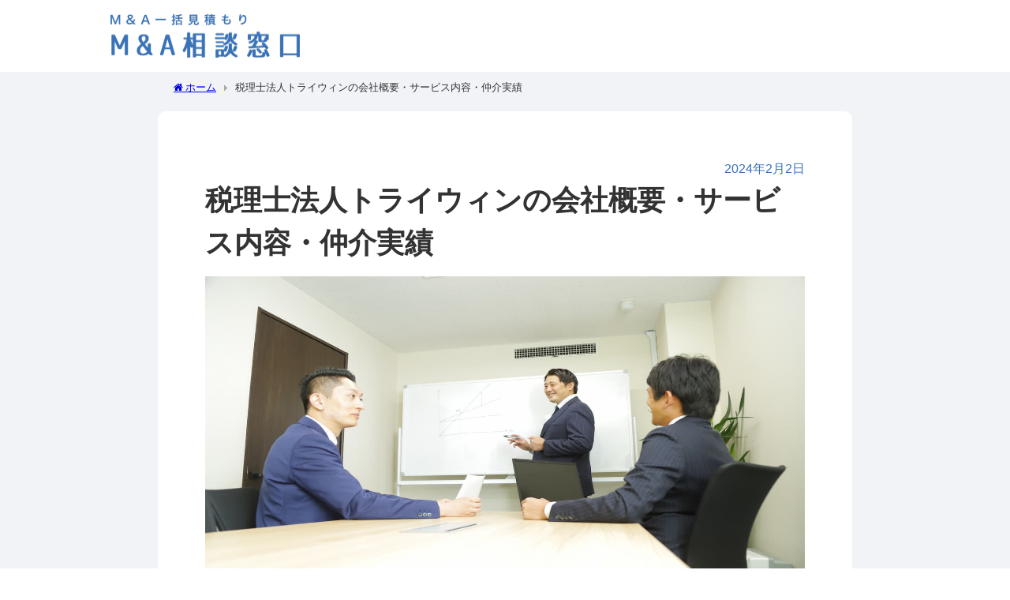

--- FILE ---
content_type: text/html; charset=UTF-8
request_url: https://ma-madoguchi.jp/advisory/triwin/
body_size: 15353
content:
<!DOCTYPE html>
<html lang="ja">

<head>
  <meta charset="utf-8">
  <meta http-equiv="X-UA-Compatible" content="IE=edge">
  <meta name="viewport" content="width=device-width,initial-scale=1.0,maximum-scale=1.0" />
  <title>税理士法人トライウィンの会社概要・サービス内容・仲介実績</title>
  <meta name="description" content="サービスのこだわり・強み 事業承継や節税も踏まえて総合的にアドバイス 弊社は事業承継や相続対策といった資産税を専門としております。 M&amp;Aでは手法によって納税額が大きく変わることがございますの">
  <meta name="thumbnail" content="https://ma-madoguchi.jp/wp-content/uploads/2024/01/triwin-150x150.jpg" /><!-- Diver OGP -->
<meta property="og:locale" content="ja_JP" />
<meta property="og:title" content="税理士法人トライウィンの会社概要・サービス内容・仲介実績" />
<meta property="og:description" content="サービスのこだわり・強み 事業承継や節税も踏まえて総合的にアドバイス 弊社は事業承継や相続対策といった資産税を専門としております。 M&amp;Aでは手法によって納税額が大きく変わることがございますの" />
<meta property="og:type" content="article" />
<meta property="og:url" content="https://ma-madoguchi.jp/advisory/triwin/" />
<meta property="og:image" content="https://ma-madoguchi.jp/wp-content/uploads/2024/01/triwin.jpg" />
<meta property="og:site_name" content="M&amp;A一括見積もり M&amp;A相談窓口" />
<meta name="twitter:card" content="summary_large_image" />
<meta name="twitter:title" content="税理士法人トライウィンの会社概要・サービス内容・仲介実績" />
<meta name="twitter:url" content="https://ma-madoguchi.jp/advisory/triwin/" />
<meta name="twitter:description" content="サービスのこだわり・強み 事業承継や節税も踏まえて総合的にアドバイス 弊社は事業承継や相続対策といった資産税を専門としております。 M&amp;Aでは手法によって納税額が大きく変わることがございますの" />
<meta name="twitter:image" content="https://ma-madoguchi.jp/wp-content/uploads/2024/01/triwin.jpg" />
<!-- / Diver OGP -->
  <!-- Google Tag Manager -->
  <script>
    (function(w, d, s, l, i) {
      w[l] = w[l] || [];
      w[l].push({
        'gtm.start': new Date().getTime(),
        event: 'gtm.js'
      });
      var f = d.getElementsByTagName(s)[0],
        j = d.createElement(s),
        dl = l != 'dataLayer' ? '&l=' + l : '';
      j.async = true;
      j.src =
        'https://www.googletagmanager.com/gtm.js?id=' + i + dl;
      f.parentNode.insertBefore(j, f);
    })(window, document, 'script', 'dataLayer', 'GTM-T7NRM52R');
  </script>
  <!-- End Google Tag Manager -->
  <link rel="canonical" href="https://ma-madoguchi.jp/advisory/triwin/">
  <link rel="shortcut icon" href="">
  <link rel="stylesheet" href="https://ma-madoguchi.jp/wp-content/themes/diver/m-and-a/css/reset.css" />
  <link rel="stylesheet" href="https://ma-madoguchi.jp/wp-content/themes/diver/m-and-a/css/main.css" />
  <link rel="stylesheet" href="https://ma-madoguchi.jp/wp-content/themes/diver/css/column.css" />
  <link rel="preconnect" href="https://fonts.googleapis.com" />
  <link rel="preconnect" href="https://fonts.gstatic.com" crossorigin />
  <link rel="preload" as="style" href="https://fonts.googleapis.com/css2?family=Noto+Serif+JP:wght@600&display=swap" />
  <link href="https://fonts.googleapis.com/css2?family=Noto+Serif+JP:wght@600&display=swap" rel="stylesheet" />
  <link rel="preload" as="image" href="https://ma-madoguchi.jp/wp-content/themes/diver/m-and-a/images/mv.webp" />
  <script>
    (function(d) {
      var config = {
          kitId: "ifr6paf",
          scriptTimeout: 3000,
          async: true,
        },
        h = d.documentElement,
        t = setTimeout(function() {
          h.className =
            h.className.replace(/\bwf-loading\b/g, "") + " wf-inactive";
        }, config.scriptTimeout),
        tk = d.createElement("script"),
        f = false,
        s = d.getElementsByTagName("script")[0],
        a;
      h.className += " wf-loading";
      tk.src = "https://use.typekit.net/" + config.kitId + ".js";
      tk.async = true;
      tk.onload = tk.onreadystatechange = function() {
        a = this.readyState;
        if (f || (a && a != "complete" && a != "loaded")) return;
        f = true;
        clearTimeout(t);
        try {
          Typekit.load(config);
        } catch (e) {}
      };
      s.parentNode.insertBefore(tk, s);
    })(document);
  </script>
  <!--[if IE]>
		<link rel="shortcut icon" href="">
<![endif]-->
  <link rel="apple-touch-icon" href="" />
    <link rel='dns-prefetch' href='//cdnjs.cloudflare.com' />
<link rel="alternate" type="application/rss+xml" title="M&amp;A一括見積もり M&amp;A相談窓口 &raquo; フィード" href="https://ma-madoguchi.jp/feed/" />
<link rel="alternate" type="application/rss+xml" title="M&amp;A一括見積もり M&amp;A相談窓口 &raquo; コメントフィード" href="https://ma-madoguchi.jp/comments/feed/" />
<link rel="alternate" title="oEmbed (JSON)" type="application/json+oembed" href="https://ma-madoguchi.jp/wp-json/oembed/1.0/embed?url=https%3A%2F%2Fma-madoguchi.jp%2Fadvisory%2Ftriwin%2F" />
<link rel="alternate" title="oEmbed (XML)" type="text/xml+oembed" href="https://ma-madoguchi.jp/wp-json/oembed/1.0/embed?url=https%3A%2F%2Fma-madoguchi.jp%2Fadvisory%2Ftriwin%2F&#038;format=xml" />
<style id='wp-img-auto-sizes-contain-inline-css' type='text/css'>
img:is([sizes=auto i],[sizes^="auto," i]){contain-intrinsic-size:3000px 1500px}
/*# sourceURL=wp-img-auto-sizes-contain-inline-css */
</style>
<style id='wp-block-library-inline-css' type='text/css'>
:root{--wp-block-synced-color:#7a00df;--wp-block-synced-color--rgb:122,0,223;--wp-bound-block-color:var(--wp-block-synced-color);--wp-editor-canvas-background:#ddd;--wp-admin-theme-color:#007cba;--wp-admin-theme-color--rgb:0,124,186;--wp-admin-theme-color-darker-10:#006ba1;--wp-admin-theme-color-darker-10--rgb:0,107,160.5;--wp-admin-theme-color-darker-20:#005a87;--wp-admin-theme-color-darker-20--rgb:0,90,135;--wp-admin-border-width-focus:2px}@media (min-resolution:192dpi){:root{--wp-admin-border-width-focus:1.5px}}.wp-element-button{cursor:pointer}:root .has-very-light-gray-background-color{background-color:#eee}:root .has-very-dark-gray-background-color{background-color:#313131}:root .has-very-light-gray-color{color:#eee}:root .has-very-dark-gray-color{color:#313131}:root .has-vivid-green-cyan-to-vivid-cyan-blue-gradient-background{background:linear-gradient(135deg,#00d084,#0693e3)}:root .has-purple-crush-gradient-background{background:linear-gradient(135deg,#34e2e4,#4721fb 50%,#ab1dfe)}:root .has-hazy-dawn-gradient-background{background:linear-gradient(135deg,#faaca8,#dad0ec)}:root .has-subdued-olive-gradient-background{background:linear-gradient(135deg,#fafae1,#67a671)}:root .has-atomic-cream-gradient-background{background:linear-gradient(135deg,#fdd79a,#004a59)}:root .has-nightshade-gradient-background{background:linear-gradient(135deg,#330968,#31cdcf)}:root .has-midnight-gradient-background{background:linear-gradient(135deg,#020381,#2874fc)}:root{--wp--preset--font-size--normal:16px;--wp--preset--font-size--huge:42px}.has-regular-font-size{font-size:1em}.has-larger-font-size{font-size:2.625em}.has-normal-font-size{font-size:var(--wp--preset--font-size--normal)}.has-huge-font-size{font-size:var(--wp--preset--font-size--huge)}.has-text-align-center{text-align:center}.has-text-align-left{text-align:left}.has-text-align-right{text-align:right}.has-fit-text{white-space:nowrap!important}#end-resizable-editor-section{display:none}.aligncenter{clear:both}.items-justified-left{justify-content:flex-start}.items-justified-center{justify-content:center}.items-justified-right{justify-content:flex-end}.items-justified-space-between{justify-content:space-between}.screen-reader-text{border:0;clip-path:inset(50%);height:1px;margin:-1px;overflow:hidden;padding:0;position:absolute;width:1px;word-wrap:normal!important}.screen-reader-text:focus{background-color:#ddd;clip-path:none;color:#444;display:block;font-size:1em;height:auto;left:5px;line-height:normal;padding:15px 23px 14px;text-decoration:none;top:5px;width:auto;z-index:100000}html :where(.has-border-color){border-style:solid}html :where([style*=border-top-color]){border-top-style:solid}html :where([style*=border-right-color]){border-right-style:solid}html :where([style*=border-bottom-color]){border-bottom-style:solid}html :where([style*=border-left-color]){border-left-style:solid}html :where([style*=border-width]){border-style:solid}html :where([style*=border-top-width]){border-top-style:solid}html :where([style*=border-right-width]){border-right-style:solid}html :where([style*=border-bottom-width]){border-bottom-style:solid}html :where([style*=border-left-width]){border-left-style:solid}html :where(img[class*=wp-image-]){height:auto;max-width:100%}:where(figure){margin:0 0 1em}html :where(.is-position-sticky){--wp-admin--admin-bar--position-offset:var(--wp-admin--admin-bar--height,0px)}@media screen and (max-width:600px){html :where(.is-position-sticky){--wp-admin--admin-bar--position-offset:0px}}

/*# sourceURL=wp-block-library-inline-css */
</style><style id='global-styles-inline-css' type='text/css'>
:root{--wp--preset--aspect-ratio--square: 1;--wp--preset--aspect-ratio--4-3: 4/3;--wp--preset--aspect-ratio--3-4: 3/4;--wp--preset--aspect-ratio--3-2: 3/2;--wp--preset--aspect-ratio--2-3: 2/3;--wp--preset--aspect-ratio--16-9: 16/9;--wp--preset--aspect-ratio--9-16: 9/16;--wp--preset--color--black: #000000;--wp--preset--color--cyan-bluish-gray: #abb8c3;--wp--preset--color--white: #ffffff;--wp--preset--color--pale-pink: #f78da7;--wp--preset--color--vivid-red: #cf2e2e;--wp--preset--color--luminous-vivid-orange: #ff6900;--wp--preset--color--luminous-vivid-amber: #fcb900;--wp--preset--color--light-green-cyan: #7bdcb5;--wp--preset--color--vivid-green-cyan: #00d084;--wp--preset--color--pale-cyan-blue: #8ed1fc;--wp--preset--color--vivid-cyan-blue: #0693e3;--wp--preset--color--vivid-purple: #9b51e0;--wp--preset--color--light-blue: #70b8f1;--wp--preset--color--light-red: #ff8178;--wp--preset--color--light-green: #2ac113;--wp--preset--color--light-yellow: #ffe822;--wp--preset--color--light-orange: #ffa30d;--wp--preset--color--blue: #00f;--wp--preset--color--red: #f00;--wp--preset--color--purple: #674970;--wp--preset--color--gray: #ccc;--wp--preset--gradient--vivid-cyan-blue-to-vivid-purple: linear-gradient(135deg,rgb(6,147,227) 0%,rgb(155,81,224) 100%);--wp--preset--gradient--light-green-cyan-to-vivid-green-cyan: linear-gradient(135deg,rgb(122,220,180) 0%,rgb(0,208,130) 100%);--wp--preset--gradient--luminous-vivid-amber-to-luminous-vivid-orange: linear-gradient(135deg,rgb(252,185,0) 0%,rgb(255,105,0) 100%);--wp--preset--gradient--luminous-vivid-orange-to-vivid-red: linear-gradient(135deg,rgb(255,105,0) 0%,rgb(207,46,46) 100%);--wp--preset--gradient--very-light-gray-to-cyan-bluish-gray: linear-gradient(135deg,rgb(238,238,238) 0%,rgb(169,184,195) 100%);--wp--preset--gradient--cool-to-warm-spectrum: linear-gradient(135deg,rgb(74,234,220) 0%,rgb(151,120,209) 20%,rgb(207,42,186) 40%,rgb(238,44,130) 60%,rgb(251,105,98) 80%,rgb(254,248,76) 100%);--wp--preset--gradient--blush-light-purple: linear-gradient(135deg,rgb(255,206,236) 0%,rgb(152,150,240) 100%);--wp--preset--gradient--blush-bordeaux: linear-gradient(135deg,rgb(254,205,165) 0%,rgb(254,45,45) 50%,rgb(107,0,62) 100%);--wp--preset--gradient--luminous-dusk: linear-gradient(135deg,rgb(255,203,112) 0%,rgb(199,81,192) 50%,rgb(65,88,208) 100%);--wp--preset--gradient--pale-ocean: linear-gradient(135deg,rgb(255,245,203) 0%,rgb(182,227,212) 50%,rgb(51,167,181) 100%);--wp--preset--gradient--electric-grass: linear-gradient(135deg,rgb(202,248,128) 0%,rgb(113,206,126) 100%);--wp--preset--gradient--midnight: linear-gradient(135deg,rgb(2,3,129) 0%,rgb(40,116,252) 100%);--wp--preset--font-size--small: .8em;--wp--preset--font-size--medium: 1em;--wp--preset--font-size--large: 1.2em;--wp--preset--font-size--x-large: 42px;--wp--preset--font-size--xlarge: 1.5em;--wp--preset--font-size--xxlarge: 2em;--wp--preset--spacing--20: 0.44rem;--wp--preset--spacing--30: 0.67rem;--wp--preset--spacing--40: 1rem;--wp--preset--spacing--50: 1.5rem;--wp--preset--spacing--60: 2.25rem;--wp--preset--spacing--70: 3.38rem;--wp--preset--spacing--80: 5.06rem;--wp--preset--shadow--natural: 6px 6px 9px rgba(0, 0, 0, 0.2);--wp--preset--shadow--deep: 12px 12px 50px rgba(0, 0, 0, 0.4);--wp--preset--shadow--sharp: 6px 6px 0px rgba(0, 0, 0, 0.2);--wp--preset--shadow--outlined: 6px 6px 0px -3px rgb(255, 255, 255), 6px 6px rgb(0, 0, 0);--wp--preset--shadow--crisp: 6px 6px 0px rgb(0, 0, 0);--wp--custom--spacing--small: max(1.25rem, 5vw);--wp--custom--spacing--medium: clamp(2rem, 8vw, calc(4 * var(--wp--style--block-gap)));--wp--custom--spacing--large: clamp(4rem, 10vw, 8rem);--wp--custom--spacing--outer: var(--wp--custom--spacing--small, 1.25rem);--wp--custom--typography--font-size--huge: clamp(2.25rem, 4vw, 2.75rem);--wp--custom--typography--font-size--gigantic: clamp(2.75rem, 6vw, 3.25rem);--wp--custom--typography--font-size--colossal: clamp(3.25rem, 8vw, 6.25rem);--wp--custom--typography--line-height--tiny: 1.15;--wp--custom--typography--line-height--small: 1.2;--wp--custom--typography--line-height--medium: 1.4;--wp--custom--typography--line-height--normal: 1.6;}:root { --wp--style--global--content-size: 769px;--wp--style--global--wide-size: 1240px; }:where(body) { margin: 0; }.wp-site-blocks > .alignleft { float: left; margin-right: 2em; }.wp-site-blocks > .alignright { float: right; margin-left: 2em; }.wp-site-blocks > .aligncenter { justify-content: center; margin-left: auto; margin-right: auto; }:where(.wp-site-blocks) > * { margin-block-start: 1.5em; margin-block-end: 0; }:where(.wp-site-blocks) > :first-child { margin-block-start: 0; }:where(.wp-site-blocks) > :last-child { margin-block-end: 0; }:root { --wp--style--block-gap: 1.5em; }:root :where(.is-layout-flow) > :first-child{margin-block-start: 0;}:root :where(.is-layout-flow) > :last-child{margin-block-end: 0;}:root :where(.is-layout-flow) > *{margin-block-start: 1.5em;margin-block-end: 0;}:root :where(.is-layout-constrained) > :first-child{margin-block-start: 0;}:root :where(.is-layout-constrained) > :last-child{margin-block-end: 0;}:root :where(.is-layout-constrained) > *{margin-block-start: 1.5em;margin-block-end: 0;}:root :where(.is-layout-flex){gap: 1.5em;}:root :where(.is-layout-grid){gap: 1.5em;}.is-layout-flow > .alignleft{float: left;margin-inline-start: 0;margin-inline-end: 2em;}.is-layout-flow > .alignright{float: right;margin-inline-start: 2em;margin-inline-end: 0;}.is-layout-flow > .aligncenter{margin-left: auto !important;margin-right: auto !important;}.is-layout-constrained > .alignleft{float: left;margin-inline-start: 0;margin-inline-end: 2em;}.is-layout-constrained > .alignright{float: right;margin-inline-start: 2em;margin-inline-end: 0;}.is-layout-constrained > .aligncenter{margin-left: auto !important;margin-right: auto !important;}.is-layout-constrained > :where(:not(.alignleft):not(.alignright):not(.alignfull)){max-width: var(--wp--style--global--content-size);margin-left: auto !important;margin-right: auto !important;}.is-layout-constrained > .alignwide{max-width: var(--wp--style--global--wide-size);}body .is-layout-flex{display: flex;}.is-layout-flex{flex-wrap: wrap;align-items: center;}.is-layout-flex > :is(*, div){margin: 0;}body .is-layout-grid{display: grid;}.is-layout-grid > :is(*, div){margin: 0;}body{padding-top: 0px;padding-right: 0px;padding-bottom: 0px;padding-left: 0px;}:root :where(.wp-element-button, .wp-block-button__link){background-color: #32373c;border-width: 0;color: #fff;font-family: inherit;font-size: inherit;font-style: inherit;font-weight: inherit;letter-spacing: inherit;line-height: inherit;padding-top: calc(0.667em + 2px);padding-right: calc(1.333em + 2px);padding-bottom: calc(0.667em + 2px);padding-left: calc(1.333em + 2px);text-decoration: none;text-transform: inherit;}.has-black-color{color: var(--wp--preset--color--black) !important;}.has-cyan-bluish-gray-color{color: var(--wp--preset--color--cyan-bluish-gray) !important;}.has-white-color{color: var(--wp--preset--color--white) !important;}.has-pale-pink-color{color: var(--wp--preset--color--pale-pink) !important;}.has-vivid-red-color{color: var(--wp--preset--color--vivid-red) !important;}.has-luminous-vivid-orange-color{color: var(--wp--preset--color--luminous-vivid-orange) !important;}.has-luminous-vivid-amber-color{color: var(--wp--preset--color--luminous-vivid-amber) !important;}.has-light-green-cyan-color{color: var(--wp--preset--color--light-green-cyan) !important;}.has-vivid-green-cyan-color{color: var(--wp--preset--color--vivid-green-cyan) !important;}.has-pale-cyan-blue-color{color: var(--wp--preset--color--pale-cyan-blue) !important;}.has-vivid-cyan-blue-color{color: var(--wp--preset--color--vivid-cyan-blue) !important;}.has-vivid-purple-color{color: var(--wp--preset--color--vivid-purple) !important;}.has-light-blue-color{color: var(--wp--preset--color--light-blue) !important;}.has-light-red-color{color: var(--wp--preset--color--light-red) !important;}.has-light-green-color{color: var(--wp--preset--color--light-green) !important;}.has-light-yellow-color{color: var(--wp--preset--color--light-yellow) !important;}.has-light-orange-color{color: var(--wp--preset--color--light-orange) !important;}.has-blue-color{color: var(--wp--preset--color--blue) !important;}.has-red-color{color: var(--wp--preset--color--red) !important;}.has-purple-color{color: var(--wp--preset--color--purple) !important;}.has-gray-color{color: var(--wp--preset--color--gray) !important;}.has-black-background-color{background-color: var(--wp--preset--color--black) !important;}.has-cyan-bluish-gray-background-color{background-color: var(--wp--preset--color--cyan-bluish-gray) !important;}.has-white-background-color{background-color: var(--wp--preset--color--white) !important;}.has-pale-pink-background-color{background-color: var(--wp--preset--color--pale-pink) !important;}.has-vivid-red-background-color{background-color: var(--wp--preset--color--vivid-red) !important;}.has-luminous-vivid-orange-background-color{background-color: var(--wp--preset--color--luminous-vivid-orange) !important;}.has-luminous-vivid-amber-background-color{background-color: var(--wp--preset--color--luminous-vivid-amber) !important;}.has-light-green-cyan-background-color{background-color: var(--wp--preset--color--light-green-cyan) !important;}.has-vivid-green-cyan-background-color{background-color: var(--wp--preset--color--vivid-green-cyan) !important;}.has-pale-cyan-blue-background-color{background-color: var(--wp--preset--color--pale-cyan-blue) !important;}.has-vivid-cyan-blue-background-color{background-color: var(--wp--preset--color--vivid-cyan-blue) !important;}.has-vivid-purple-background-color{background-color: var(--wp--preset--color--vivid-purple) !important;}.has-light-blue-background-color{background-color: var(--wp--preset--color--light-blue) !important;}.has-light-red-background-color{background-color: var(--wp--preset--color--light-red) !important;}.has-light-green-background-color{background-color: var(--wp--preset--color--light-green) !important;}.has-light-yellow-background-color{background-color: var(--wp--preset--color--light-yellow) !important;}.has-light-orange-background-color{background-color: var(--wp--preset--color--light-orange) !important;}.has-blue-background-color{background-color: var(--wp--preset--color--blue) !important;}.has-red-background-color{background-color: var(--wp--preset--color--red) !important;}.has-purple-background-color{background-color: var(--wp--preset--color--purple) !important;}.has-gray-background-color{background-color: var(--wp--preset--color--gray) !important;}.has-black-border-color{border-color: var(--wp--preset--color--black) !important;}.has-cyan-bluish-gray-border-color{border-color: var(--wp--preset--color--cyan-bluish-gray) !important;}.has-white-border-color{border-color: var(--wp--preset--color--white) !important;}.has-pale-pink-border-color{border-color: var(--wp--preset--color--pale-pink) !important;}.has-vivid-red-border-color{border-color: var(--wp--preset--color--vivid-red) !important;}.has-luminous-vivid-orange-border-color{border-color: var(--wp--preset--color--luminous-vivid-orange) !important;}.has-luminous-vivid-amber-border-color{border-color: var(--wp--preset--color--luminous-vivid-amber) !important;}.has-light-green-cyan-border-color{border-color: var(--wp--preset--color--light-green-cyan) !important;}.has-vivid-green-cyan-border-color{border-color: var(--wp--preset--color--vivid-green-cyan) !important;}.has-pale-cyan-blue-border-color{border-color: var(--wp--preset--color--pale-cyan-blue) !important;}.has-vivid-cyan-blue-border-color{border-color: var(--wp--preset--color--vivid-cyan-blue) !important;}.has-vivid-purple-border-color{border-color: var(--wp--preset--color--vivid-purple) !important;}.has-light-blue-border-color{border-color: var(--wp--preset--color--light-blue) !important;}.has-light-red-border-color{border-color: var(--wp--preset--color--light-red) !important;}.has-light-green-border-color{border-color: var(--wp--preset--color--light-green) !important;}.has-light-yellow-border-color{border-color: var(--wp--preset--color--light-yellow) !important;}.has-light-orange-border-color{border-color: var(--wp--preset--color--light-orange) !important;}.has-blue-border-color{border-color: var(--wp--preset--color--blue) !important;}.has-red-border-color{border-color: var(--wp--preset--color--red) !important;}.has-purple-border-color{border-color: var(--wp--preset--color--purple) !important;}.has-gray-border-color{border-color: var(--wp--preset--color--gray) !important;}.has-vivid-cyan-blue-to-vivid-purple-gradient-background{background: var(--wp--preset--gradient--vivid-cyan-blue-to-vivid-purple) !important;}.has-light-green-cyan-to-vivid-green-cyan-gradient-background{background: var(--wp--preset--gradient--light-green-cyan-to-vivid-green-cyan) !important;}.has-luminous-vivid-amber-to-luminous-vivid-orange-gradient-background{background: var(--wp--preset--gradient--luminous-vivid-amber-to-luminous-vivid-orange) !important;}.has-luminous-vivid-orange-to-vivid-red-gradient-background{background: var(--wp--preset--gradient--luminous-vivid-orange-to-vivid-red) !important;}.has-very-light-gray-to-cyan-bluish-gray-gradient-background{background: var(--wp--preset--gradient--very-light-gray-to-cyan-bluish-gray) !important;}.has-cool-to-warm-spectrum-gradient-background{background: var(--wp--preset--gradient--cool-to-warm-spectrum) !important;}.has-blush-light-purple-gradient-background{background: var(--wp--preset--gradient--blush-light-purple) !important;}.has-blush-bordeaux-gradient-background{background: var(--wp--preset--gradient--blush-bordeaux) !important;}.has-luminous-dusk-gradient-background{background: var(--wp--preset--gradient--luminous-dusk) !important;}.has-pale-ocean-gradient-background{background: var(--wp--preset--gradient--pale-ocean) !important;}.has-electric-grass-gradient-background{background: var(--wp--preset--gradient--electric-grass) !important;}.has-midnight-gradient-background{background: var(--wp--preset--gradient--midnight) !important;}.has-small-font-size{font-size: var(--wp--preset--font-size--small) !important;}.has-medium-font-size{font-size: var(--wp--preset--font-size--medium) !important;}.has-large-font-size{font-size: var(--wp--preset--font-size--large) !important;}.has-x-large-font-size{font-size: var(--wp--preset--font-size--x-large) !important;}.has-xlarge-font-size{font-size: var(--wp--preset--font-size--xlarge) !important;}.has-xxlarge-font-size{font-size: var(--wp--preset--font-size--xxlarge) !important;}
/*# sourceURL=global-styles-inline-css */
</style>

<link rel='stylesheet'  href='https://ma-madoguchi.jp/wp-content/plugins/contact-form-7/includes/css/styles.css?ver=5.9.8&#038;theme=6.0.2'  media='all'>
<style id='contact-form-7-inline-css' type='text/css'>
.wpcf7 .wpcf7-recaptcha iframe {margin-bottom: 0;}.wpcf7 .wpcf7-recaptcha[data-align="center"] > div {margin: 0 auto;}.wpcf7 .wpcf7-recaptcha[data-align="right"] > div {margin: 0 0 0 auto;}
/*# sourceURL=contact-form-7-inline-css */
</style>
<link rel='stylesheet'  href='https://ma-madoguchi.jp/wp-content/themes/diver/css/style.min.css?ver=6.9&#038;theme=6.0.2'  media='all'>
<link rel='stylesheet'  href='https://ma-madoguchi.jp/wp-content/themes/diver_child/style.css?theme=6.0.2'  media='all'>
<script type="text/javascript"src="https://ma-madoguchi.jp/wp-includes/js/jquery/jquery.min.js?ver=3.7.1&amp;theme=6.0.2" id="jquery-core-js"></script>
<script type="text/javascript"src="https://ma-madoguchi.jp/wp-includes/js/jquery/jquery-migrate.min.js?ver=3.4.1&amp;theme=6.0.2" id="jquery-migrate-js"></script>
<link rel="https://api.w.org/" href="https://ma-madoguchi.jp/wp-json/" /><link rel="alternate" title="JSON" type="application/json" href="https://ma-madoguchi.jp/wp-json/wp/v2/advisory/375" /><link rel="EditURI" type="application/rsd+xml" title="RSD" href="https://ma-madoguchi.jp/xmlrpc.php?rsd" />
<meta name="generator" content="WordPress 6.9" />
<link rel='shortlink' href='https://ma-madoguchi.jp/?p=375' />
<script type="application/ld+json" class="json-ld">[]</script>
<style>body{background-image:url('');}</style> <style> #onlynav ul ul,#nav_fixed #nav ul ul,.header-logo #nav ul ul {visibility:hidden;opacity:0;transition:.2s ease-in-out;transform:translateY(10px);}#onlynav ul ul ul,#nav_fixed #nav ul ul ul,.header-logo #nav ul ul ul {transform:translateX(-20px) translateY(0);}#onlynav ul li:hover > ul,#nav_fixed #nav ul li:hover > ul,.header-logo #nav ul li:hover > ul{visibility:visible;opacity:1;transform:translateY(0);}#onlynav ul ul li:hover > ul,#nav_fixed #nav ul ul li:hover > ul,.header-logo #nav ul ul li:hover > ul{transform:translateX(0) translateY(0);}</style><style>body{background-color:#efefef;color:#333333;}:where(a){color:#333355;}:where(a):hover{color:#6495ED}:where(.content){color:#000;}:where(.content) a{color:#6f97bc;}:where(.content) a:hover{color:#6495ED;}.header-wrap,#header ul.sub-menu, #header ul.children,#scrollnav,.description_sp{background:#ffffff;color:#333333}.header-wrap a,#scrollnav a,div.logo_title{color:#333355;}.header-wrap a:hover,div.logo_title:hover{color:#6495ED}.drawer-nav-btn span{background-color:#333355;}.drawer-nav-btn:before,.drawer-nav-btn:after {border-color:#333355;}#scrollnav ul li a{background:rgba(255,255,255,.8);color:#505050}.header_small_menu{background:#5d8ac1;color:#fff}.header_small_menu a{color:#fff}.header_small_menu a:hover{color:#6495ED}#nav_fixed.fixed, #nav_fixed #nav ul ul{background:#ffffff;color:#333333}#nav_fixed.fixed a,#nav_fixed .logo_title{color:#333355}#nav_fixed.fixed a:hover{color:#6495ED}#nav_fixed .drawer-nav-btn:before,#nav_fixed .drawer-nav-btn:after{border-color:#333355;}#nav_fixed .drawer-nav-btn span{background-color:#333355;}#onlynav{background:#fff;color:#333}#onlynav ul li a{color:#333}#onlynav ul ul.sub-menu{background:#fff}#onlynav div > ul > li > a:before{border-color:#333}#onlynav ul > li:hover > a:hover,#onlynav ul>li:hover>a,#onlynav ul>li:hover li:hover>a,#onlynav ul li:hover ul li ul li:hover > a{background:#5d8ac1;color:#fff}#onlynav ul li ul li ul:before{border-left-color:#fff}#onlynav ul li:last-child ul li ul:before{border-right-color:#fff}#bigfooter{background:#fff;color:#333333}#bigfooter a{color:#333355}#bigfooter a:hover{color:#6495ED}#footer{background:#fff;color:#999}#footer a{color:#333355}#footer a:hover{color:#6495ED}#sidebar .widget{background:#fff;color:#333;}#sidebar .widget a{color:#333355;}#sidebar .widget a:hover{color:#6495ED;}.post-box-contents,#main-wrap #pickup_posts_container img,.hentry, #single-main .post-sub,.navigation,.single_thumbnail,.in_loop,#breadcrumb,.pickup-cat-list,.maintop-widget, .mainbottom-widget,#share_plz,.sticky-post-box,.catpage_content_wrap,.cat-post-main{background:#fff;}.post-box{border-color:#eee;}.drawer_content_title,.searchbox_content_title{background:#eee;color:#333;}.drawer-nav,#header_search{background:#fff}.drawer-nav,.drawer-nav a,#header_search,#header_search a{color:#000}#footer_sticky_menu{background:rgba(255,255,255,.8)}.footermenu_col{background:rgba(255,255,255,.8);color:#333;}a.page-numbers{background:#afafaf;color:#fff;}.pagination .current{background:#607d8b;color:#fff;}</style><style>@media screen and (min-width:1201px){#main-wrap,.header-wrap .header-logo,.header_small_content,.bigfooter_wrap,.footer_content,.container_top_widget,.container_bottom_widget{width:90%;}}@media screen and (max-width:1200px){ #main-wrap,.header-wrap .header-logo, .header_small_content, .bigfooter_wrap,.footer_content, .container_top_widget, .container_bottom_widget{width:96%;}}@media screen and (max-width:768px){#main-wrap,.header-wrap .header-logo,.header_small_content,.bigfooter_wrap,.footer_content,.container_top_widget,.container_bottom_widget{width:100%;}}@media screen and (min-width:960px){#sidebar {width:310px;}}</style><style>@media screen and (min-width:1201px){#main-wrap{width:90%;}}@media screen and (max-width:1200px){ #main-wrap{width:96%;}}</style><style type="text/css" id="diver-custom-heading-css">.content h2:where(:not([class])),:where(.is-editor-blocks) :where(.content) h2:not(.sc_heading){color:#fff;background-color:#607d8b;text-align:left;border-radius:5px;}.content h3:where(:not([class])),:where(.is-editor-blocks) :where(.content) h3:not(.sc_heading){color:#000;background-color:#000;text-align:left;border-bottom:2px solid #000;background:transparent;padding-left:0px;padding-right:0px;}.content h4:where(:not([class])),:where(.is-editor-blocks) :where(.content) h4:not(.sc_heading){color:#000;background-color:#000;text-align:left;background:transparent;display:flex;align-items:center;padding:0px;}.content h4:where(:not([class])):before,:where(.is-editor-blocks) :where(.content) h4:not(.sc_heading):before{content:"";width:.6em;height:.6em;margin-right:.6em;background-color:#000;transform:rotate(45deg);}.content h5:where(:not([class])),:where(.is-editor-blocks) :where(.content) h5:not(.sc_heading){color:#000;}</style><link rel="icon" href="https://ma-madoguchi.jp/wp-content/uploads/2023/08/favicon.ico" sizes="32x32" />
<link rel="icon" href="https://ma-madoguchi.jp/wp-content/uploads/2023/08/favicon.ico" sizes="192x192" />
<link rel="apple-touch-icon" href="https://ma-madoguchi.jp/wp-content/uploads/2023/08/favicon.ico" />
<meta name="msapplication-TileImage" content="https://ma-madoguchi.jp/wp-content/uploads/2023/08/favicon.ico" />
		<style type="text/css" id="wp-custom-css">
			body {
	background: #fff!important;
}
		</style>
		
  <script src="https://www.youtube.com/iframe_api"></script>

    <meta name="google-site-verification" content="r23eWeXfWzYYZ1YMlOwd0i1KZkFqLU5xiWUV0XoSEck" />
<link rel='stylesheet'  href='https://maxcdn.bootstrapcdn.com/font-awesome/4.7.0/css/font-awesome.min.css'  media='all'>
<link rel='stylesheet'  href='https://cdnjs.cloudflare.com/ajax/libs/lity/2.3.1/lity.min.css'  media='all'>
</head>

<body itemscope="itemscope" itemtype="http://schema.org/WebPage" class="wp-singular advisory-template-default single single-advisory postid-375 wp-embed-responsive wp-theme-diver wp-child-theme-diver_child  l-sidebar-right">
  <!-- Google Tag Manager (noscript) -->
  <noscript><iframe src="https://www.googletagmanager.com/ns.html?id=GTM-T7NRM52R" height="0" width="0" style="display:none;visibility:hidden"></iframe></noscript>
  <!-- End Google Tag Manager (noscript) -->
    <header class="header advisory">
    <a href="/">
      <img class="header__logo" src="https://ma-madoguchi.jp/wp-content/themes/diver/m-and-a/images/logo.webp" alt="M&A一括見積もり M&A相談窓口" />
    </a>
  </header>
  <div id="column-detail-wrap">
    <!-- main -->
        <div class="column-detail-container">
      <main id="column-detail-main" role="main">
                    <div id="breadcrumb"><ul itemscope itemtype="http://schema.org/BreadcrumbList"><li itemprop="itemListElement" itemscope itemtype="http://schema.org/ListItem"><a href="https://ma-madoguchi.jp/" itemprop="item"><span itemprop="name"><i class="fa fa-home" aria-hidden="true"></i> ホーム</span></a><meta itemprop="position" content="1" /></li><li itemprop="itemListElement" itemscope itemtype="http://schema.org/ListItem"><span itemprop="name">税理士法人トライウィンの会社概要・サービス内容・仲介実績</span><meta itemprop="position" content="2" /></li></ul></div>            <div class="column-content-wrapper">
              <div class="column-content-area">
                <article id="post-375" class="column-detail-post">
                  <header>
                    <div class="column-post-meta">
                                              <time class="column-post-date modified" datetime="2024.02.02">2024年2月2日</time>
                                            <h1 class="column-post-title">税理士法人トライウィンの会社概要・サービス内容・仲介実績</h1>
                    </div>
              </div>
              <figure class="single_thumbnail lazyload" data-bg="https://ma-madoguchi.jp/wp-content/uploads/2024/01/triwin.jpg"><img src="https://ma-madoguchi.jp/wp-content/uploads/2024/01/triwin.jpg" width="1440" height="800" alt="税理士法人トライウィンの会社概要・サービス内容・仲介実績"></figure>              </header>
              <section class="column-post-main">
                <div class="column-post-content">
                                    <h2>サービスのこだわり・強み</h2>
<h3>事業承継や節税も踏まえて総合的にアドバイス</h3>
<p>弊社は事業承継や相続対策といった資産税を専門としております。</p>
<p>M&amp;Aでは手法によって納税額が大きく変わることがございますのでどのような形で節税策を講じることができるかを含めてアドバイスいたします。</p>
<p>例えば、事業譲渡では消費税が課税されるが組織再編では課税されない、完全子会社からの配当は課税されない、買い手は後継者が設立した会社が譲り受けすることで将来の相続税の増加を抑えるなどです。</p>
<div class="column-cta-wrapper"><a href="https://triwin-tax.com/" class="column-snippet-button" target="_blank" rel="noopener">公式サイトを見てみる</a></div>
<h2>M&amp;A実績</h2>
<h3>介護施設を7億円で譲渡</h3>
<p>通常の株式譲渡よりも税金面や手続きで考慮すべき事項が多い分割＋関連する会社の株式譲渡を行いました。</p>
<h3>ウェブサイトを50万円で譲渡</h3>
<p>小規模なウェブサイトの譲渡を行いました。譲渡金額が小さい案件も取り扱います。</p>
<h2>サービス概要</h2>
<div class="table-scrollable">
<table>
<tbody>
<tr>
<th style="width: 30%;">得意業界</th>
<td style="width: 70%;">IT業界、医療福祉業界</td>
</tr>
<tr>
<th>対応エリア</th>
<td>全国</td>
</tr>
<tr>
<th>対応案件規模</th>
<td>制限なし</td>
</tr>
<tr>
<th>譲受ネットワーク</th>
<td>バトンズなどの通常利用されるプラットフォーム及び提携しているM&amp;A専門会社</td>
</tr>
<tr>
<th>サービス料金</th>
<td>譲渡価額に対するレーマン方式</td>
</tr>
<tr>
<th>最低手数料</th>
<td>50万円</td>
</tr>
</tbody>
</table>
</div>
<h2>会社概要</h2>
<div class="table-scrollable">
<table>
<tbody>
<tr>
<th style="width: 30%;">会社名</th>
<td style="width: 70%;">税理士法人トライウィン</td>
</tr>
<tr>
<th>代表者</th>
<td>石井大輔</td>
</tr>
<tr>
<th>従業員数</th>
<td>25人</td>
</tr>
<tr>
<th>資本金</th>
<td>32万円</td>
</tr>
<tr>
<th>設立日</th>
<td>2019年8月1日</td>
</tr>
<tr>
<th>担当者の連絡先</th>
<td>070-2805-6739（本田大志）</td>
</tr>
</tbody>
</table>
</div>
<div class="column-cta-wrapper"><a href="https://triwin-tax.com/" class="column-snippet-button" target="_blank" rel="noopener">公式サイトを見てみる</a></div>
                </div>
              </section>

            </div>
            </article>
    </div>
  </main>

<!-- /main -->
  </div>
  </div>
  		<footer class="footer js-float-bar-footer-target">
			<div class="footer__links">
				<a class="footer__link regular" href="https://query-marketing.co.jp/">会社概要</a>
				<a class="footer__link regular" href="https://ma-madoguchi.jp/privacy-policy/">プライバシーポリシー</a>
				<a class="footer__link regular" href="https://ma-madoguchi.jp/terms-of-use/">利用規約</a>
				<a class="footer__link regular" href="https://ma-madoguchi.jp/publish-request/">掲載依頼</a>
				<a class="footer__link regular" href="https://ma-madoguchi.jp/contact-form/">お問い合わせ</a>
				<a class="footer__link regular" href="https://ma-madoguchi.jp/column/">コラム</a>
			</div>
			<div class="footer__content">
								<a href="/">
					<img class="footer__logo" src="https://ma-madoguchi.jp/wp-content/themes/diver/m-and-a/images/footer-logo.webp" alt="M&A一括見積もり M&A相談窓口" />
					<img class="footer__logo-sp" src="https://ma-madoguchi.jp/wp-content/themes/diver/m-and-a/images/footer-logo-sp.webp" alt="M&A一括見積もり M&A相談窓口" />
				</a>
								<div class="footer__copy regular">
					© Copyright 2023 M&A相談窓口. All rights reserved
				</div>
			</div>
			<script type="speculationrules">
{"prefetch":[{"source":"document","where":{"and":[{"href_matches":"/*"},{"not":{"href_matches":["/wp-*.php","/wp-admin/*","/wp-content/uploads/*","/wp-content/*","/wp-content/plugins/*","/wp-content/themes/diver_child/*","/wp-content/themes/diver/*","/*\\?(.+)"]}},{"not":{"selector_matches":"a[rel~=\"nofollow\"]"}},{"not":{"selector_matches":".no-prefetch, .no-prefetch a"}}]},"eagerness":"conservative"}]}
</script>
<style>@media screen and (max-width:599px){.grid_post-box{width:50% !important;}}</style><style>.appeal_box,#share_plz,.hentry, #single-main .post-sub,#breadcrumb,#sidebar .widget,.navigation,.wrap-post-title,.pickup-cat-wrap,.maintop-widget, .mainbottom-widget,.post-box-contents,#main-wrap .pickup_post_list,.sticky-post-box,.p-entry__tw-follow,.p-entry__push,.catpage_content_wrap,#cta,h1.page_title{-webkit-box-shadow:0 0 5px #ddd;-moz-box-shadow:0 0 5px #ddd;box-shadow:0 0 5px #ddd;-webkit-box-shadow:0 0 0 5px rgba(150,150,150,.2);-moz-box-shadow:0 0 5px rgba(150,150,150,.2);box-shadow:0 0 5px rgba(150,150,150,.2);}</style><style>.newlabel {display:inline-block;position:absolute;margin:0;text-align:center;font-size:13px;color:#fff;font-size:13px;background:#f66;top:0;}.newlabel span{color:#fff;background:#f66;}.pickup-cat-img .newlabel::before {content:"";top:0;left:0;border-bottom:40px solid transparent;border-left:40px solid #f66;position:absolute;}.pickup-cat-img .newlabel span{font-size:11px;display:block;top:6px;transform:rotate(-45deg);left:0px;position:absolute;z-index:101;background:none;}@media screen and (max-width:768px){.newlabel span{font-size:.6em;}}</style><style>.post-box-contents .newlable{top:0px;}.post-box-contents .newlabel::before {content:"";top:0;left:0;border-bottom:4em solid transparent;border-left:4em solid #f66;position:absolute;}.post-box-contents .newlabel span{white-space:nowrap;display:block;top:8px;transform:rotate(-45deg);left:2px;position:absolute;z-index:101;background:none;}@media screen and (max-width:768px){.post-box-contents .newlabel::before{border-bottom:3em solid transparent;border-left:3em solid #f66;}.post-box-contents .newlabel span{top:7px;left:1px;}}</style><style>@media screen and (min-width:560px){.grid_post-box:hover .grid_post_thumbnail img,.post-box:hover .post_thumbnail img{-webkit-transform:scale(1.2);transform:scale(1.2);}}</style><style>#page-top a{background:rgba(0,0,0,0.6);color:#fff;}</style><style>.wpp-list li:nth-child(1):after,.diver_popular_posts li.widget_post_list:nth-child(1):after {background:rgb(255, 230, 88);}.wpp-list li:nth-child(2):after,.diver_popular_posts li.widget_post_list:nth-child(2):after {background:#ccc;}.wpp-list li:nth-child(3):after,.diver_popular_posts li.widget_post_list:nth-child(3):after {background:rgba(255, 121, 37, 0.8);}.wpp-list li:after{content:counter(wpp-ranking, decimal);counter-increment:wpp-ranking;}.diver_popular_posts li.widget_post_list:after {content:counter(dpp-ranking, decimal);counter-increment:dpp-ranking;}.wpp-list li:after,.diver_popular_posts li.widget_post_list:after {line-height:1;position:absolute;padding:3px 6px;left:4px;top:4px;background:#313131;color:#fff;font-size:1em;border-radius:50%;font-weight:bold;z-index:}</style><style>.wrap-post-title,.wrap-post-title a{color:#333;text-decoration:none;}</style> <style>.wrap-post-title,.widget .wrap-post-title{background:#fff;}</style><style>.widget.widget_block .wp-block-group h2:first-child,.widget.widget_block .wp-block-group h3:first-child,.widgettitle{color:#fff;}</style> <style>.widget.widget_block .wp-block-group h2:first-child,.widget.widget_block .wp-block-group h3:first-child,.widgettitle{background:#004363;}</style><style>.content{font-size:17px;line-height:1.8em;}:where(.content) p:where(:not([style]):not(:empty)),:where(.content) div:where(:not([class]):not([style]):not(:empty)) {margin:0 0 1em;}:where(.content) p:where(:not([class]):not([style]):empty),:where(.content) div:where(:not([class]):not([style]):empty){padding-bottom:1em;margin:0;}:where(.content) ul,:where(.content) ol,:where(.content) table,:where(.content) dl{margin-bottom:1em;}.single_thumbnail img{max-height:500px;}@media screen and (max-width:768px){.content{font-size:16px}}</style><style>.diver_firstview_simple.stripe.length{background-image:linear-gradient(-90deg,transparent 25%,#fff 25%, #fff 50%,transparent 50%, transparent 75%,#fff 75%, #fff);background-size:80px 50px;}.diver_firstview_simple.stripe.slant{background-image:linear-gradient(-45deg,transparent 25%,#fff 25%, #fff 50%,transparent 50%, transparent 75%,#fff 75%, #fff);background-size:50px 50px;}.diver_firstview_simple.stripe.vertical{background-image:linear-gradient(0deg,transparent 25%,#fff 25%, #fff 50%,transparent 50%, transparent 75%,#fff 75%, #fff);background-size:50px 80px;}.diver_firstview_simple.dot {background-image:radial-gradient(#fff 20%, transparent 0), radial-gradient(#fff 20%, transparent 0);background-position:0 0, 10px 10px;background-size:20px 20px;}.diver_firstview_simple.tile.length,.diver_firstview_simple.tile.vertical{background-image:linear-gradient(45deg, #fff 25%, transparent 25%, transparent 75%, #fff 75%, #fff), linear-gradient(45deg, #fff 25%, transparent 25%, transparent 75%, #fff 75%, #fff);background-position:5px 5px ,40px 40px;background-size:70px 70px;}.diver_firstview_simple.tile.slant{background-image:linear-gradient(45deg, #fff 25%, transparent 25%, transparent 75%, #fff 75%, #fff), linear-gradient(-45deg, #fff 25%, transparent 25%, transparent 75%, #fff 75%, #fff);background-size:50px 50px; background-position:25px;}.diver_firstview_simple.grad.length{background:linear-gradient(#fff,#759ab2);}.diver_firstview_simple.grad.vertical{background:linear-gradient(-90deg,#fff,#759ab2);}.diver_firstview_simple.grad.slant{background:linear-gradient(-45deg, #fff,#759ab2);}.single_thumbnail:before {content:'';background:inherit;-webkit-filter:grayscale(100%) blur(5px) brightness(.9);-moz-filter:grayscale(100%) blur(5px) brightness(.9);-o-filter:grayscale(100%) blur(5px) brightness(.9);-ms-filter:grayscale(100%) blur(5px) brightness(.9);filter:grayscale(100%) blur(5px) brightness(.9);position:absolute;top:-5px;left:-5px;right:-5px;bottom:-5px;z-index:-1;}.cstmreba {width:98%;height:auto;margin:36px 0;}.booklink-box, .kaerebalink-box, .tomarebalink-box {width:100%;background-color:#fff;overflow:hidden;box-sizing:border-box;padding:12px 8px;margin:1em 0;-webkit-box-shadow:0 0px 5px rgba(0, 0, 0, 0.1);-moz-box-shadow:0 0px 5px rgba(0, 0, 0, 0.1);box-shadow:0 0px 5px rgba(0, 0, 0, 0.1);}.booklink-image,.kaerebalink-image,.tomarebalink-image {width:150px;float:left;margin:0 14px 0 0;text-align:center;}.booklink-image a,.kaerebalink-image a,.tomarebalink-image a {width:100%;display:block;}.booklink-image a img, .kaerebalink-image a img, .tomarebalink-image a img {margin:0 ;padding:0;text-align:center;}.booklink-info, .kaerebalink-info, .tomarebalink-info {overflow:hidden;line-height:170%;color:#333;}.booklink-info a,.kaerebalink-info a,.tomarebalink-info a {text-decoration:none;}.booklink-name>a,.kaerebalink-name>a,.tomarebalink-name>a {border-bottom:1px dotted ;color:#0044cc;font-size:16px;}.booklink-name>a:hover,.kaerebalink-name>a:hover,.tomarebalink-name>a:hover {color:#722031;}.booklink-powered-date,.kaerebalink-powered-date,.tomarebalink-powered-date {font-size:10px;line-height:150%;}.booklink-powered-date a,.kaerebalink-powered-date a,.tomarebalink-powered-date a {border-bottom:1px dotted ;color:#0044cc;}.booklink-detail, .kaerebalink-detail, .tomarebalink-address {font-size:12px;}.kaerebalink-link1 img, .booklink-link2 img, .tomarebalink-link1 img {display:none;}.booklink-link2>div, .kaerebalink-link1>div, .tomarebalink-link1>div {float:left;width:32.33333%;margin:0.5% 0;margin-right:1%;}.booklink-link2 a, .kaerebalink-link1 a,.tomarebalink-link1 a {width:100%;display:inline-block;text-align:center;font-size:.9em;line-height:2em;padding:3% 1%;margin:1px 0;border-radius:2px;color:#fff !important;box-shadow:0 2px 0 #ccc;background:#ccc;position:relative;transition:0s;font-weight:bold;}.booklink-link2 a:hover,.kaerebalink-link1 a:hover,.tomarebalink-link1 a:hover {top:2px;box-shadow:none;}.tomarebalink-link1 .shoplinkrakuten a { background:#76ae25;}.tomarebalink-link1 .shoplinkjalan a { background:#ff7a15;}.tomarebalink-link1 .shoplinkjtb a { background:#c81528;}.tomarebalink-link1 .shoplinkknt a { background:#0b499d;}.tomarebalink-link1 .shoplinkikyu a { background:#bf9500;}.tomarebalink-link1 .shoplinkrurubu a { background:#000066;}.tomarebalink-link1 .shoplinkyahoo a { background:#ff0033;}.kaerebalink-link1 .shoplinkyahoo a {background:#ff0033;}.kaerebalink-link1 .shoplinkbellemaison a { background:#84be24 ;}.kaerebalink-link1 .shoplinkcecile a { background:#8d124b;}.kaerebalink-link1 .shoplinkkakakucom a {background:#314995;}.booklink-link2 .shoplinkkindle a { background:#007dcd;}.booklink-link2 .shoplinkrakukobo a{ background:#d50000;}.booklink-link2.shoplinkbk1 a { background:#0085cd;}.booklink-link2 .shoplinkehon a { background:#2a2c6d;}.booklink-link2 .shoplinkkino a { background:#003e92;}.booklink-link2 .shoplinktoshokan a { background:#333333;}.kaerebalink-link1 .shoplinkamazon a, .booklink-link2 .shoplinkamazon a { background:#FF9901;}.kaerebalink-link1 .shoplinkrakuten a , .booklink-link2 .shoplinkrakuten a { background:#c20004;}.kaerebalink-link1 .shoplinkseven a, .booklink-link2 .shoplinkseven a { background:#225496;}.booklink-footer {clear:both;}@media screen and (max-width:480px){.booklink-image,.kaerebalink-image,.tomarebalink-image {width:100%;float:none !important;}.booklink-link2>div, .kaerebalink-link1>div, .tomarebalink-link1>div {width:49%;margin:0.5%;}.booklink-info,.kaerebalink-info,.tomarebalink-info {text-align:center;padding-bottom:1px;}}</style><style>.nav_in_btn li.nav_in_btn_list_1 a{background:#ffffff;color:#333355;}.nav_in_btn li.nav_in_btn_list_2 a{background:#ffffff;color:#333355;}.nav_in_btn li.nav_in_btn_list_3 a{background:#ffffff;color:#333355;}.nav_in_btn li.nav_in_btn_list_4 a{background:#ffffff;color:#333355;}.nav_in_btn ul li {border-left:solid 1px #d4d4d4;}.nav_in_btn ul li:last-child {border-right:solid 1px #d4d4d4;}.nav_in_btn ul li i{font-size:30px;}.d_sp .nav_in_btn ul li{width:100%;}</style><script type="text/javascript"src="https://ma-madoguchi.jp/wp-includes/js/dist/hooks.min.js?ver=dd5603f07f9220ed27f1&amp;theme=6.0.2" id="wp-hooks-js"></script>
<script type="text/javascript"src="https://ma-madoguchi.jp/wp-includes/js/dist/i18n.min.js?ver=c26c3dc7bed366793375&amp;theme=6.0.2" id="wp-i18n-js"></script>
<script type="text/javascript" id="wp-i18n-js-after">
/* <![CDATA[ */
wp.i18n.setLocaleData( { 'text direction\u0004ltr': [ 'ltr' ] } );
//# sourceURL=wp-i18n-js-after
/* ]]> */
</script>
<script type="text/javascript"src="https://ma-madoguchi.jp/wp-content/plugins/contact-form-7/includes/swv/js/index.js?ver=5.9.8&amp;theme=6.0.2" id="swv-js"></script>
<script type="text/javascript" id="contact-form-7-js-extra">
/* <![CDATA[ */
var wpcf7 = {"api":{"root":"https://ma-madoguchi.jp/wp-json/","namespace":"contact-form-7/v1"}};
//# sourceURL=contact-form-7-js-extra
/* ]]> */
</script>
<script type="text/javascript" id="contact-form-7-js-translations">
/* <![CDATA[ */
( function( domain, translations ) {
	var localeData = translations.locale_data[ domain ] || translations.locale_data.messages;
	localeData[""].domain = domain;
	wp.i18n.setLocaleData( localeData, domain );
} )( "contact-form-7", {"translation-revision-date":"2024-07-17 08:16:16+0000","generator":"GlotPress\/4.0.1","domain":"messages","locale_data":{"messages":{"":{"domain":"messages","plural-forms":"nplurals=1; plural=0;","lang":"ja_JP"},"This contact form is placed in the wrong place.":["\u3053\u306e\u30b3\u30f3\u30bf\u30af\u30c8\u30d5\u30a9\u30fc\u30e0\u306f\u9593\u9055\u3063\u305f\u4f4d\u7f6e\u306b\u7f6e\u304b\u308c\u3066\u3044\u307e\u3059\u3002"],"Error:":["\u30a8\u30e9\u30fc:"]}},"comment":{"reference":"includes\/js\/index.js"}} );
//# sourceURL=contact-form-7-js-translations
/* ]]> */
</script>
<script type="text/javascript"src="https://ma-madoguchi.jp/wp-content/plugins/contact-form-7/includes/js/index.js?ver=5.9.8&amp;theme=6.0.2" id="contact-form-7-js"></script>
<script type="text/javascript"src="//cdnjs.cloudflare.com/ajax/libs/lazysizes/4.1.5/plugins/unveilhooks/ls.unveilhooks.min.js?ver=6.9" id="unveilhooks-js"></script>
<script type="text/javascript"src="//cdnjs.cloudflare.com/ajax/libs/lazysizes/4.1.5/lazysizes.min.js?ver=6.9" id="lazysize-js"></script>
<script type="text/javascript"src="https://cdnjs.cloudflare.com/ajax/libs/slick-carousel/1.9.0/slick.min.js?ver=6.9" id="slick-js"></script>
<script type="text/javascript"src="https://cdnjs.cloudflare.com/ajax/libs/gsap/2.1.2/TweenMax.min.js?ver=6.9" id="tweenmax-js"></script>
<script type="text/javascript"src="https://cdnjs.cloudflare.com/ajax/libs/lity/2.3.1/lity.min.js?ver=6.9" id="lity-js"></script>
<script type="text/javascript"src="https://ma-madoguchi.jp/wp-content/themes/diver/js/diver.min.js?ver=6.9&amp;theme=6.0.2" id="diver-main-js-js"></script>
		</footer>
		<script src="https://unpkg.com/scroll-hint@1.1.10/js/scroll-hint.js"></script>
		</body>

		</html>
  <style>
    /* .header.advisory {
      height: 90px;
    }

    @media screen and (max-width: 1040px) {
      .header.advisory {
        height: 54px;
      }
    }

    #column-detail-wrap {
      width: 100%;
      background-color: #f1f3f7;
    }

    .column-detail-container {
      max-width: 1000px;
      padding: 0 60px 60px;
      margin: 0 auto;
    }

    @media screen and (max-width: 1040px) {
      .column-detail-container {
        max-width: unset;
        padding: 0 0 20px;
        margin: 0;
      }
    }

    #column-detail-main {
      width: 100%;
    }

    #column-detail-main .single_thumbnail {
      background-image: unset !important;
      background-color: #f1f3f7;
    }

    #column-detail-main .single_thumbnail::before {
      display: none;
    }

    #column-detail-main .single_thumbnail>img {
      display: block;
      width: 100%;
      max-height: unset;
    }

    #column-detail-wrap #breadcrumb {
      background-color: #f1f3f7;
      box-shadow: none;
    }

    .column-detail-post {
      box-shadow: none;
    }

    @media screen and (max-width: 1040px) {
      .column-detail-post {
        padding: 20px 20px 0;
      }
    }

    .column-post-meta {
      width: 100%;
    }

    .column-post-date {
      display: block;
      font-size: 16px;
      text-align: right;
      color: #3972b9;
    }

    @media screen and (max-width: 1040px) {
      .column-post-date {
        font-size: 14px;
      }
    }

    .column-post-title {
      font-size: 36px;
      padding: 0 0 16px 0;
    }

    @media screen and (max-width: 1040px) {
      .column-post-title {
        font-size: 24px;
        padding: 0 0 12px 0;
      }
    }

    .column-content-wrapper {
      background-color: #fff;
      padding: 60px;
      border-radius: 10px;
    }

    .column-content-area {
      display: block;
    }

    @media screen and (max-width: 1040px) {
      .column-content-wrapper {
        margin: 0 10px;
        padding: 0;
      }
    }

    .column-post-main {
      padding: 64px 0;
    }

    @media screen and (max-width: 1040px) {
      .column-post-main {
        padding: 36px 0;
      }
    }

    .column-post-content {
      font-size: 20px;
      line-height: 1.8em;
    }

    @media screen and (max-width: 1040px) {
      .column-post-content {
        font-size: 16px;
        padding: 0 20px;
      }
    }

    .column-post-content>h2 {
      font-size: 30px;
      padding: 0 0;
      color: #3972b9;
      border-bottom: 1px solid #3972b9;
    }

    .column-post-content>h3 {
      font-size: 18px;
      padding: 10px;
      background-color: #e8ebf2;
      line-height: 1.4;
      position: relative;
    }

    .column-post-content>h4 {
      font-size: 18px;
      padding: 0 0;
    }

    .column-post-content>p {
      font-size: 16px;
    }

    .column-post-content strong {
      background: linear-gradient(rgba(0, 0, 0, 0) 81%, #ffff00 0%);
    }

    @media screen and (max-width: 1040px) {
      .column-post-content>h2 {
        font-size: 24px;
        padding: 0 0;
        color: #3972b9;
        border-bottom: 1px solid #3972b9;
      }

      .column-post-content>h3 {
        font-size: 16px;
        padding: 10px;
      }

      .column-post-content>h4 {
        font-size: 16px;
      }
    }

    #column-detail-wrap .table-scrollable {
      width: 100%;
      overflow-x: scroll;
      margin: 48px 0;
    }

    #column-detail-wrap .table-scrollable .scroll-hint-text {
      line-height: 1;
    }

    @media screen and (max-width: 1040px) {
      #column-detail-wrap .table-scrollable {
        margin: 20px 0;
      }
    }

    #column-detail-wrap table {
      word-break: break-all;
      word-wrap: break-all;
      font-size: 16px;
    }

    #column-detail-wrap table tr th {
      background-color: #7ca2d1;
      color: #fff;
      font-size: 16px;
      width: auto;
      min-width: 200px;
    }

    #column-detail-wrap table tr td:nth-of-type(1) {
      background-color: #7ca2d1;
      color: #fff;
    }

    @media screen and (max-width: 1040px) {
      #column-detail-wrap table tr th {
        min-width: 160px;
      }
    }

    .column-cta-wrapper {
      padding: 40px 108px;
      width: 100%;
      margin: 48px 0;
    }

    .column-cta-text {
      display: block;
      width: 476px;
      margin: 0 auto;
    }

    .column-cta-button {
      display: block;
      width: 560px;
      margin: 18px auto 0;
    }

    .column-cta-button:hover {
      cursor: pointer;
      filter: brightness(1.2);
    }

    .column-snippet-button {
      display: flex;
      justify-content: center;
      align-items: center;
      color: #fff;
      font-size: 24px;
      font-weight: bold;
      padding: 24px 80px;
      background-image: url("https://ma-madoguchi.jp/wp-content/uploads/2023/10/cta-pc-bg@2x.png");
      background-repeat: no-repeat;
      background-position: center center;
      background-size: contain;
    }

    .column-snippet-button:hover {
      cursor: pointer;
      filter: brightness(1.1);
    }

    @media screen and (max-width: 1040px) {
      .column-cta-wrapper {
        padding: 16px 20px;
        margin: 16px 0;
      }

      .column-cta-text {
        width: 238px;
      }

      .column-cta-button {
        width: 334px;
        margin: 6px auto 0;
      }

      .column-snippet-button {
        font-size: 16px;
        padding: 12px 40px;
        background-image: url("https://ma-madoguchi.jp/wp-content/uploads/2023/10/cta-sp-bg@2x.png");
        background-repeat: no-repeat;
        background-position: center center;
        background-size: contain;
      }
    }

    .column-fukidashi {
      display: grid;
      grid-template-columns: 100px 1fr;
      column-gap: 48px;
      width: 100%;
      margin: 48px 0;
    }

    .column-fukidashi.is-advisory {
      padding: 0 20px 60px;
    }

    .column-fukidashi-image-wrapper {
      display: flex;
      justify-content: center;
      align-items: center;
      width: 100px;
      height: 100px;
      border: 1px solid #2c598d;
      border-radius: 50%;
      overflow: hidden;
    }

    .column-fukidashi-image {
      display: block;
      width: 100%;
    }

    .column-fukidashi-text {
      display: block;
      width: 100%;
      background-color: #fff;
      border-radius: 12px;
      font-size: 16px;
      color: #3972b9;
      padding: 42px 36px;
      position: relative;
      background-color: #e8ebf2;
    }

    .column-fukidashi-text::before {
      content: "";
      display: inline-block;
      width: 0;
      height: 0;
      border-style: solid;
      border-width: 20px 34.6px 20px 0;
      border-color: transparent #e8ebf2 transparent transparent;
      position: absolute;
      top: 28px;
      left: -34px;
    }

    @media screen and (max-width: 1040px) {
      .column-fukidashi {
        display: grid;
        grid-template-columns: 66px 1fr;
        column-gap: 48px;
        margin: 16px 0;
      }

      .column-fukidashi-image-wrapper {
        width: 72px;
        height: 72px;
      }

      .column-fukidashi-text {
        font-size: 16px;
        padding: 24px 20px;
      }

      .column-fukidashi-text::before {
        content: "";
        border-width: 10px 17.3px 10px 0;
        top: 23px;
        left: -17px;
      }
    }

    .person-box-wrapper {
      width: 100%;
      margin: 60px 0 0 0;
    }

    .person-box {
      padding: 32px 34px;
      background-color: #ecebda;
      width: 100%;
    }

    .person-title {
      font-size: 16px;
      font-weight: bold;
      line-height: 1;
      margin: 0 0;
    }

    .person-content {
      display: grid;
      grid-template-columns: 148px 1fr;
      column-gap: 52px;
      align-items: center;
      margin: 28px 0 0 0;
    }

    .person-image {
      display: block;
      width: 100%;
    }

    .person-name {
      font-size: 14px;
      font-weight: bold;
      line-height: 1;
      margin: 0 0;
    }

    .person-text {
      font-size: 14px;
      margin: 32px 0 0 0;
    }

    .person-hidden-opener {
      display: flex;
      gap: 24px;
      align-items: center;
      justify-content: center;
      margin: 28px 0 0 0;
      cursor: pointer;
    }

    .person-hidden-opener-text {
      font-size: 16px;
      font-weight: bold;
      line-height: 1;
    }

    .person-hidden-opener-arrow {
      width: 0;
      height: 0;
      border-style: solid;
      border-width: 13.9px 8px 0 8px;
      border-color: #222 transparent transparent transparent;
    }

    .person-hidden {
      display: none;
      margin: 12px 0 0 0;
    }

    .person-hidden.is-open {
      display: block;
    }

    .person-hidden-item {
      display: block;
      width: 100%;
    }

    .person-hidden-item:not(:first-child) {
      margin: 20px 0 0 0;
    }

    .person-hidden-item-title {
      font-size: 14px;
      font-weight: bold;
      line-height: 1;
    }

    .person-hidden-item-content {
      font-size: 14px;
      margin: 12px 0 0 0;
    }

    .person-hidden-item-content>a {
      color: #00ABC8;
      text-decoration: underline;
      cursor: pointer;
    }

    @media screen and (max-width: 1040px) {
      .person-box-wrapper {
        margin: 32px 0 0 0;
        padding: 0 20px;
      }

      .person-box {
        padding: 18px;
      }

      .person-title {
        font-size: 16px;
      }

      .person-content {
        display: grid;
        grid-template-columns: 108px 1fr;
        column-gap: 24px;
        margin: 18px 0 0 0;
      }

      .person-image {
        display: block;
      }

      .person-name {
        font-size: 16px;
        line-height: 1.4;
      }

      .person-text {
        font-size: 14px;
        margin: 18px 0 0 0;
      }

      .person-hidden-opener {
        margin: 24px 0 0 0;
        gap: 14px;
      }

      .person-hidden-opener-text {
        font-size: 16px;
      }

      .person-hidden-opener-arrow {
        border-width: 8.7px 5px 0 5px;
      }

      .person-hidden {
        margin: 8px 0 0 0;
      }

      .person-hidden-item {
        display: block;
      }

      .person-hidden-item:not(:first-child) {
        margin: 12px 0 0 0;
      }

      .person-hidden-item-title {
        font-size: 14px;
      }

      .person-hidden-item-content {
        font-size: 14px;
        margin: 10px 0 0 0;
      }
    }

    .column-caution-wrapper {
      width: 100%;
      margin: 60px 0 0;
      padding: 0 0 60px 0;
    }

    .column-caution {
      padding: 44px 36px;
      background-color: #e8e8e8;
    }

    .column-caution-text {
      font-size: 10px;
    }

    .column-caution-text:not(:first-child) {
      margin: 32px 0 0 0;
    }

    .column-caution-wrapper {
      width: 100%;
      margin: 60px 0 0;
      padding: 0 0 60px 0;
    }

    .column-caution {
      padding: 44px 36px;
      background-color: #e8e8e8;
    }

    .column-caution-text {
      font-size: 16px;
    }

    .column-caution-text:not(:first-child) {
      margin: 32px 0 0 0;
    }

    @media screen and (max-width: 1040px) {
      .column-caution-wrapper {
        padding: 0 20px 32px;
        margin: 32px 0 0;
      }

      .column-caution {
        padding: 20px;
      }

      .column-caution-text {
        font-size: 10px;
      }

      .column-caution-text:not(:first-child) {
        margin: 22px 0 0 0;
      }
    }

    .column-normal-wrapper {
      padding: 60px;
      border: 4px solid #3972b9;
      margin: 48px 0;
      border-radius: 20px;
      font-size: 16px;
    }

    @media screen and (max-width: 1040px) {
      .column-normal-wrapper {
        padding: 24px;
        border: 3px solid #3972b9;
        margin: 16px 0;
        border-radius: 10px;
      }
    }

    .column-point-box {
      padding: 32px;
      margin: 48px 0;
      border: 4px solid #dae1ef;
      border-radius: 20px;
      font-size: 20px;
    }

    .column-point-box-title {
      font-size: 20px;
      background-color: #7ca2d1;
      color: #fff;
      text-align: center;
      padding: 8px 0;
      margin: 0 0 32px 0;
    }

    .column-point-box {
      font-size: 16px;
    }

    .column-point-box-content {
      padding: 0 48px;
    }

    @media screen and (max-width: 1040px) {
      .column-point-box {
        padding: 20px;
        margin: 20px 0;
        border: 3px solid #dae1ef;
        border-radius: 10px;
        font-size: 16px;
      }

      .column-point-box-title {
        font-size: 20px;
        padding: 8px;
        margin: 0 0 20px 0;
      }

      .column-point-box-content {
        padding: 0 24px;
      }
    } */


      </style>

  <script>
    document.addEventListener("DOMContentLoaded", (event) => {
      const personHiddenOpener = document.querySelector('.js-person-opener');
      const personHidden = document.querySelector('.js-person-hidden');

      personHiddenOpener.addEventListener('click', () => {
        if (personHidden.classList.contains('is-open')) {
          personHidden.classList.remove('is-open');
        } else {
          personHidden.classList.add('is-open');
        }
      })

      new ScrollHint('.table-scrollable', {
        i18n: {
          scrollable: 'スクロールできます'
        }
      });
    });
  </script>

--- FILE ---
content_type: text/css
request_url: https://ma-madoguchi.jp/wp-content/themes/diver/m-and-a/css/reset.css
body_size: 979
content:
/*
  Made by Elly Loel - https://ellyloel.com/
*/
* {
  margin: 0;
  padding: 0;
  line-height: calc(0.25rem+1em+0.25rem);
}
*,
::before,
::after {
  box-sizing: border-box;
}
*:where(:not(fieldset, progress, meter)) {
  border-width: 0;
  border-style: solid;
  background-origin: border-box;
  background-repeat: no-repeat;
}
html {
  block-size: 100%;
  -webkit-text-size-adjust: none;
}
@media (prefers-reduced-motion: no-preference) {
  html:focus-within {
    scroll-behavior: smooth;
  }
}
body {
  text-rendering: optimizeSpeed;
  min-block-size: 100%;
}
:where(img, svg, video, canvas, audio, iframe, embed, object) {
  display: block;
}
:where(img, svg, video) {
  block-size: auto;
  max-inline-size: 100%;
}
:where(svg) {
  stroke: none;
  fill: currentColor;
}
:where(svg):where(:not([fill])) {
  stroke: currentColor;
  fill: none;
  stroke-linecap: round;
  stroke-linejoin: round;
}
:where(svg):where(:not([width])) {
  inline-size: 5rem;
}
:where(input, button, textarea, select),
:where(input[type="file"])::-webkit-file-upload-button {
  color: inherit;
  font: inherit;
  font-size: inherit;
  letter-spacing: inherit;
  word-spacing: inherit;
}
:where(textarea) {
  resize: vertical;
}
@supports (resize: block) {
  :where(textarea) {
    resize: block;
  }
}
:where(p, h1, h2, h3, h4, h5, h6) {
  overflow-wrap: break-word;
}
h1 {
  font-size: 2em;
}
:where(ul, ol) {
  list-style-position: inside;
}
:where(ul, ol)[role="list"] {
  list-style: none;
}
a:not([class]) {
  text-decoration-skip-ink: auto;
}
:where(
    a[href],
    area,
    button,
    input,
    label[for],
    select,
    summary,
    textarea,
    [tabindex]:not([tabindex*="-"])
  ) {
  cursor: pointer;
  touch-action: manipulation;
}
:where(input[type="file"]) {
  cursor: auto;
}
:where(input[type="file"])::-webkit-file-upload-button,
:where(input[type="file"])::file-selector-button {
  cursor: pointer;
}
@media (prefers-reduced-motion: no-preference) {
  :focus-visible {
    transition: outline-offset 145ms cubic-bezier(0.25, 0, 0.4, 1);
  }
  :where(:not(:active)):focus-visible {
    transition-duration: 0.25s;
  }
}
:where(:not(:active)):focus-visible {
  outline-offset: 5px;
}
:where(
    button,
    button[type],
    input[type="button"],
    input[type="submit"],
    input[type="reset"]
  ),
:where(input[type="file"])::-webkit-file-upload-button,
:where(input[type="file"])::file-selector-button {
  -webkit-tap-highlight-color: transparent;
  -webkit-touch-callout: none;
  user-select: none;
  text-align: center;
}
:where(
    button,
    button[type],
    input[type="button"],
    input[type="submit"],
    input[type="reset"]
  )[disabled] {
  cursor: not-allowed;
}


--- FILE ---
content_type: text/css
request_url: https://ma-madoguchi.jp/wp-content/themes/diver/m-and-a/css/main.css
body_size: 8336
content:
@charset "UTF-8";
body {
  position: relative;
}

.regular {
  font-family: "noto-sans-cjk-jp", sans-serif;
  font-weight: 400;
  font-style: normal;
}

.bold {
  font-family: "noto-sans-cjk-jp", sans-serif;
  font-weight: 700;
  font-style: normal;
}

.cta-text {
  display: block;
  width: 220px;
  margin: 72px auto 0;
}
@media (max-width: 1040px) {
  .cta-text {
    width: 136px;
    margin: 40px auto 0;
  }
}

.cta {
  display: block;
  width: 492px;
  margin: 12px auto 0;
  transition: all 0.2s ease;
}
.cta:hover {
  opacity: 0.7;
}
@media (max-width: 1040px) {
  .cta {
    width: 100%;
    max-width: 400px;
    padding: 0 0;
  }
}

.pc-only {
  display: block;
}
@media (max-width: 1040px) {
  .pc-only {
    display: none;
  }
}

.sp-only {
  display: none;
}
@media (max-width: 1040px) {
  .sp-only {
    display: block;
  }
}

.header {
  display: flex;
  justify-content: space-between;
  align-items: center;
  max-width: 1120px;
  margin: 0 auto;
  padding: 0 60px;
  width: 100%;
  min-height: 91px;
  background-color: #fff;
}
.header:has(.lp01-header) {
  min-height: 65px;
}
@media (max-width: 1040px) {
  .header, .header:has(.lp01-header) {
    padding: 0 0 0 20px;
    min-height: 54px;
  }
}
.header__logo {
  width: 240px;
}
@media (max-width: 1040px) {
  .header__logo {
    width: 122px;
  }
}
.header__button {
  width: 252px;
  transition: all 0.2s ease;
}
.header__button:hover {
  filter: brightness(1.3);
}
@media (max-width: 1040px) {
  .header__button {
    width: 150px;
  }
}

.mv {
  padding: 48px 0 16px;
  background-image: url(../images/mv.webp);
  background-repeat: no-repeat;
  background-position: center center;
  background-size: cover;
}
@media (max-width: 1040px) {
  .mv {
    padding: 30px 0;
  }
}
.mv__content {
  max-width: 1120px;
  margin: 0 auto;
  padding: 0 60px;
}
@media (max-width: 1040px) {
  .mv__content {
    padding: 0 20px;
  }
}
.mv__top {
  display: flex;
  align-items: flex-end;
  position: relative;
}
.mv__line {
  display: block;
  width: 580px;
}
@media (max-width: 1040px) {
  .mv__line {
    width: 100%;
  }
}
.mv__text {
  display: block;
  margin: 28px 0 0 0;
  width: 892px;
  position: relative;
  z-index: 2;
}
.mv__text-sp {
  display: none;
}
@media (max-width: 1040px) {
  .mv__text {
    width: 100%;
  }
  .mv__text-sp{
    display: block;
  }
  .mv__text-pc{
    display: none;
  }
}
.mv__top-right {
  margin: 0 0 0 88px;
  position: absolute;
  right: 140px;
  bottom: 30px;
  z-index: 1;
}
@media (max-width: 1040px) {
  .mv__top-right {
    display: none;
  }
}
.mv__human {
  display: block;
  width: 192px;
}
.mv__bottom {
  display: flex;
  margin: 20px 0 0 0;
}
.mv__bottom-left {
  flex-shrink: 0;
}
@media (max-width: 1040px) {
  .mv__bottom-left {
    display: none;
  }
}
.mv__ctatext {
  display: block;
  width: 168px;
  margin: 0 auto;
}
.mv__cta {
  display: block;
  width: 414px;
  margin: 12px auto 0;
  transition: all 0.2s ease;
}
.mv__cta:hover {
  filter: brightness(1.3);
}
.mv__bottom-right {
  margin: 0 0 0 44px;
}
@media (max-width: 1040px) {
  .mv__bottom-right {
    margin: 0;
  }
}
.mv__points {
  display: grid;
  grid-template-columns: 1fr 1fr 1fr;
  column-gap: 20px;
}
@media (max-width: 1040px) {
  .mv__points {
    column-gap: 10px;
  }
}
.mv__point {
  width: 100%;
}
.mv__notice {
  display: block;
  font-size: 10px;
  text-align: right;
}

.partner {
  padding: 78px 0 112px;
  background-image: url(../images/partner-bg.png);
  background-repeat: no-repeat;
  background-position: center center;
  background-size: cover;
}
@media (max-width: 1040px) {
  .partner {
    padding: 24px 0 66px;
    background-image: none;
  }
}
.partner__content {
  max-width: 1120px;
  margin: 0 auto;
  padding: 0 60px;
}
@media (max-width: 1040px) {
  .partner__content {
    margin: 0 0 0 0;
    padding: 0 20px;
  }
}
.partner__heading {
  font-family: "Noto Serif JP", serif;
  font-size: 24px;
  color: #071053;
  line-height: 1;
  text-align: center;
}
@media (max-width: 1040px) {
  .partner__heading {
    font-size: 18px;
    margin: 52px 0 0 0;
  }
}
.partner__grid {
  display: grid;
  grid-template-columns: 1fr 1fr 1fr 1fr 1fr;
  column-gap: 24px;
  margin: 36px 0 0 0;
}
@media (max-width: 1040px) {
  .partner__grid {
    grid-template-columns: 1fr 1fr 1fr;
    grid-template-rows: auto auto;
    column-gap: 16px;
    row-gap: 16px;
    margin: 24px 0 0 0;
  }
}
.partner__grid-item {
  display: block;
  width: 180px;
}
@media (max-width: 1040px) {
  .partner__grid-item {
    width: 100%;
  }
}
.partner__about {
  display: flex;
  align-items: flex-start;
  margin: 0 0 0 0;
}
@media (max-width: 1040px) {
  .partner__about {
    display: block;
    margin: 0 0 0 0;
  }
}
.partner__about-title-wrapper {
  flex-shrink: 0;
  padding: 32px 0 0 0;
}
@media (max-width: 1040px) {
  .partner__about-title-wrapper {
    width: 182px;
    margin: 0 auto;
  }
}
.partner__about-subtitle {
  font-family: "Noto Serif JP", serif;
  font-size: 16px;
  color: #b9aa00;
  padding-left: 62px;
  position: relative;
}
.partner__about-subtitle::before {
  content: "";
  display: block;
  width: 58px;
  height: 1px;
  background-color: #b9aa00;
  position: absolute;
  left: 0;
  top: 50%;
}
@media (max-width: 1040px) {
  .partner__about-subtitle {
    font-size: 12px;
    padding-left: 40px;
  }
  .partner__about-subtitle::before {
    content: "";
    display: block;
    width: 32px;
    height: 1px;
    background-color: #b9aa00;
    position: absolute;
    left: 0;
    top: 50%;
  }
}
.partner__about-title {
  font-size: 30px;
  font-weight: normal;
  color: #071053;
  margin: 0;
  padding: 0;
}
@media (max-width: 1040px) {
  .partner__about-title {
    font-size: 20px;
  }
}
.partner__about-desc {
  margin: 0 0 0 100px;
  font-size: 20px;
  line-height: 2;
}
.partner__about-desc > span {
  font-weight: 700;
  color: #3972b9;
}
@media (max-width: 1040px) {
  .partner__about-desc {
    font-size: 14px;
    margin: 32px 0 0 0;
  }
  .partner__about-desc > span {
    font-size: 16px;
  }
}
@media (max-width: 1040px) {
  .partner .cta-text {
    margin: 0 auto;
  }
}

.caution {
  background-color: #618ec7;
  padding: 48px 0 64px;
  overflow: hidden;
  position: relative;
}
.caution::before {
  content: "";
  width: 1px;
  height: 36px;
  background-color: #fff;
  position: absolute;
  bottom: 0;
  right: 50%;
}
@media (max-width: 1040px) {
  .caution {
    overflow: visible;
    padding: 66px 0 54px;
  }
  .caution::before {
    content: "";
    width: 1px;
    height: 18px;
    background-color: #fff;
    position: absolute;
    bottom: 0;
    right: 50%;
  }
}
.caution__content {
  max-width: 1120px;
  padding: 0 60px;
  margin: 0 auto;
  position: relative;
}
@media (max-width: 1040px) {
  .caution__content {
    padding: 0 20px;
  }
}
.caution__point {
  display: flex;
  align-items: start;
}
.caution__point:not(:first-child) {
  margin: 20px 0 0 0;
}
.caution__point-icon {
  display: block;
  flex-shrink: 0;
  width: 30px;
  padding: 4px 0 0 0;
}
.caution__point-text {
  font-size: 24px;
  color: #fff;
  margin: 0 0 0 20px;
  padding: 0;
}
.caution__point-text > span {
  color: #ffde00;
}
@media (max-width: 1040px) {
  .caution__point-text {
    font-size: 20px;
    font-weight: 700;
    margin: 0 0 0 10px;
  }
}
.caution__desc {
  font-size: 16px;
  color: #fff;
  line-height: 2;
  margin: 40px 0 0 0;
  padding: 0 400px 0 0;
}
@media (max-width: 1040px) {
  .caution__desc {
    font-size: 13px;
    padding: 0;
  }
  .page-lp01 .caution__desc {
    font-size: 16px;
  }
}
.caution__human {
  display: block;
  position: absolute;
  right: -74px;
  bottom: -216px;
  width: 446px;
}
@media (max-width: 1040px) {
  .caution__human {
    display: none;
  }
}
.caution__human-sp {
  display: none;
}
@media (max-width: 1040px) {
  .caution__human-sp {
    display: block;
    position: absolute;
    right: 8px;
    top: -100px;
    width: 168px;
  }
}

.example {
  padding: 52px 0;
  background-color: #f7f6e8;
  position: relative;
}
.page-lp01 .example {
  padding-bottom: 112px ;
}
.example::before {
  content: "";
  width: 1px;
  height: 36px;
  background-color: #618ec7;
  position: absolute;
  top: 0;
  right: 50%;
}
@media (max-width: 1040px) {
  .example {
    padding: 32px 0;
  }
  .page-lp01 .example {
    padding-bottom: 20vw;
  }
  .example::before {
    content: "";
    width: 1px;
    height: 18px;
    background-color: #618ec7;
    position: absolute;
    top: 0;
    right: 50%;
  }
}
.example__content {
  max-width: 900px;
  padding: 0 60px;
  margin: 0 auto;
}
@media (max-width: 1040px) {
  .example__content {
    padding: 0 20px;
  }
  .page-lp01 .example__content {
    padding: 0 10px;
  }
}
.example__sub {
  font-size: 14px;
  text-align: center;
  line-height: 1;
}
@media (max-width: 1040px) {
  .example__sub {
    font-size: 12px;
  }
}
.example__title {
  font-size: 20px;
  text-align: center;
  padding: 18px 34px;
  background-color: #f3df00;
  margin: 12px 0 0 0;
}
@media (max-width: 1040px) {
  .example__title {
    font-size: 15px;
    padding: 16px;
  }
}
.example__heading {
  color: #ff6c00;
  font-size: 22px;
  text-align: center;
  margin: 40px 0 0 0;
}
.page-lp01 .example__heading{
  margin-top: 0;
  font-size: 26px;
}
@media (max-width: 1040px) {
  .example__heading {
    font-size: 15px;
    margin: 18px 0 0 0;
  }
  .page-lp01 .example__heading {
    font-size: 18px;
    padding: 0;
  }
}
.example__grid {
  display: grid;
  grid-template-columns: 1fr 1px 1fr 1px 1fr;
  margin: 44px 0 0 0;
  position: relative;
}
@media (max-width: 1040px) {
  .example__grid {
    margin: 40px 0 0 0;
  }
}
.example__grid-item {
  position: relative;
}
.example__crown {
  width: 60px;
  position: absolute;
  top: -52px;
  right: calc(50% - 30px);
}
@media (max-width: 1040px) {
  .example__crown {
    width: 30px;
    top: -24px;
    right: calc(50% - 15px);
  }
}
.example__item-title {
  color: #3972b9;
  font-size: 20px;
  line-height: 1;
  text-align: center;
}
@media (max-width: 1040px) {
  .example__item-title {
    font-size: 11px;
  }
  .page-lp01 .example__item-title {
    font-size: 12.5px;
  }
}
.example__item-image {
  display: block;
  width: 132px;
  margin: 12px auto 0;
}
@media (max-width: 1040px) {
  .example__item-image {
    width: 72px;
  }
}
.example__item-arrow {
  display: block;
  width: 38px;
  margin: 12px auto 0;
}
@media (max-width: 1040px) {
  .example__item-arrow {
    width: 24px;
  }
}
.example__price-heading {
  font-size: 18px;
  line-height: 1;
  text-align: center;
  margin: 12px 0 0 0;
}
@media (max-width: 1040px) {
  .example__price-heading {
    font-size: 10px;
  }
  .page-lp01 .example__price-heading {
    font-size: 12px;
  }
}
.example__price {
  width: 108px;
  margin: 12px auto 0;
}
.example__price.down {
  margin: 20px auto 0;
}
.page-lp01 .example__price {
  width: 114px;
}
.page-lp01 .example__price.down {
  width: 142px;
}
@media (max-width: 1040px) {
  .example__price {
    width: 64px;
  }
  .page-lp01 .example__price {
    width: 70px;
  }
  .page-lp01 .example__price.down {
    width: 80px;
  }
}
.example__line {
  width: 100%;
  height: 230px;
  background-color: #3972b9;
  transform: translateY(26px);
}
@media (max-width: 1040px) {
  .example__line {
    height: 140px;
    transform: translateY(12px);
  }
}
.example__desc {
  font-size: 20px;
  color: #3972b9;
  text-align: center;
  border: 2px solid #3972b9;
  border-radius: 10px;
  padding: 20px 60px;
  margin: 36px 0 0 0;
}
@media (max-width: 1040px) {
  .example__desc {
    font-size: 15px;
    padding: 12px;
    border: 1px solid #3972b9;
    margin: 30px 0 0 0;
  }
}
.example__grid-bottom{
  position: absolute;
  width: 380px;
  height: auto;
  display: block;
  bottom: -54px;
  left: 192px;
}
@media (max-width: 1040px){
  .example__grid-bottom{
    width: 58%;
    bottom: -11vw;
    left: 50%;
    transform: translateX(-50%);
  }
}

.estimate {
  display: block;
  padding: 0 0 168px;
}
@media (max-width: 1040px) {
  .estimate {
    padding: 0 0 64px;
  }
}
.estimate__example {
  width: 100%;
  padding: 52px 0 92px;
  background-image: url(../images/estimate-bg.png);
  background-repeat: no-repeat;
  background-position: center center;
  background-size: cover;
}
@media (max-width: 1040px) {
  .estimate__example {
    padding: 28px 0 80px;
  }
}
.estimate__content {
  max-width: 1000px;
  margin: 0 auto;
}
@media (max-width: 1040px) {
  .estimate__content {
    padding: 0 20px;
  }
}
.estimate__title {
  font-size: 36px;
  color: #fff;
  text-align: center;
  line-height: 1.4;
}
.estimate__title > span {
  color: #ffde00;
}
@media (max-width: 1040px) {
  .estimate__title {
    font-size: 21px;
  }
}
.estimate__sub-title {
  font-size: 30px;
  color: #fff;
  text-align: center;
  line-height: 1;
  margin: 16px 0 0 0;
}
@media (max-width: 1040px) {
  .estimate__sub-title {
    font-size: 14px;
    margin: 8px 0 0 0;
  }
}
.estimate__grid {
  display: grid;
  grid-template-columns: 1fr 1fr 1fr 1fr;
  column-gap: 20px;
  margin: 38px 0 0 0;
}
@media (max-width: 1040px) {
  .estimate__grid {
    grid-template-columns: 1fr 1fr;
    grid-template-rows: auto auto;
    column-gap: 16px;
    row-gap: 16px;
    margin: 24px 0 0 0;
  }
}
.estimate__grid-item {
  display: flex;
  justify-content: center;
  align-items: center;
  width: 100%;
  aspect-ratio: 1/1;
  background-color: #fff;
  border-radius: 50%;
  color: #071053;
  font-size: 22px;
  text-align: center;
}
@media (max-width: 1040px) {
  .estimate__grid-item {
    font-size: 15px;
  }
}
.estimate__cta-text {
  display: block;
  width: 220px;
  margin: 72px auto 0;
}
@media (max-width: 1040px) {
  .estimate__cta-text {
    width: 136px;
    margin: 32px auto 0;
  }
}
.estimate__cta {
  width: 492px;
  margin: 12px auto 0;
  transition: all 0.2s ease;
}
.estimate__cta:hover {
  opacity: 0.7;
}
.estimate__cta.faq__cta{
  width: 300px;
}
@media (max-width: 1040px) {
  .estimate__cta {
    width: 100%;
    max-width: 400px;
    padding: 0 20px;
  }
  .estimate__cta.faq__cta{
    width: 100%;
    max-width: 260px;
    padding: 0;
  }
}

.reason__title-wrapper {
  padding: 76px 0 220px;
  background-image: url(../images/reason-title-bg.webp);
  background-repeat: no-repeat;
  background-position: center center;
  background-size: cover;
}
@media (max-width: 1040px) {
  .reason__title-wrapper {
    padding: 0;
    background-image: none;
  }
}
.reason__title-content {
  max-width: 1060px;
  margin: 0 auto;
}
@media (max-width: 1040px) {
  .reason__title-content {
    width: 230px;
    margin: 0 auto;
  }
}
.reason__subtitle {
  font-family: "Noto Serif JP", serif;
  font-size: 18px;
  color: #b9aa00;
  padding-left: 62px;
  position: relative;
}
.reason__subtitle::before {
  content: "";
  display: block;
  width: 58px;
  height: 1px;
  background-color: #b9aa00;
  position: absolute;
  left: 0;
  top: 50%;
}
@media (max-width: 1040px) {
  .reason__subtitle {
    font-size: 12px;
    padding-left: 36px;
    margin: 0 0 0 8px;
  }
  .reason__subtitle::before {
    content: "";
    display: block;
    width: 30px;
    height: 1px;
    background-color: #b9aa00;
    position: absolute;
    left: 0;
    top: 50%;
  }
}
.reason__title {
  font-size: 48px;
  font-weight: normal;
  color: #071053;
  margin: 0;
  padding: 0;
}
@media (max-width: 1040px) {
  .reason__title {
    font-size: 27px;
    text-align: center;
  }
}
.reason__bg-sp {
  display: none;
}
@media (max-width: 1040px) {
  .reason__bg-sp {
    display: block;
    width: 100%;
    margin: 18px 0 0 0;
  }
}
.reason__items {
  padding: 100px 0 160px;
  background-image: url(../images/reason-bg.webp);
  background-repeat: no-repeat;
  background-position: center center;
  background-size: cover;
}
@media (max-width: 1040px) {
  .reason__items {
    padding: 48px 0 80px;
  }
}
.reason__items-content {
  max-width: 1500px;
  padding: 0 88px;
  margin: 0 auto;
}
@media (max-width: 1040px) {
  .reason__items-content {
    padding: 0 20px;
  }
}
.reason__item {
  display: flex;
  align-items: start;
  position: relative;
}
.reason__item.item2 {
  padding: 0 0 0 132px;
  margin: 200px 0 0 0;
}
.reason__item.item3 {
  margin: 200px 0 0 0;
}
.reason__item-image {
  width: 46%;
  flex-shrink: 0;
}
.reason__item-text-wrapper {
  width: 654px;
  background-color: #fff;
  padding: 52px 52px;
  position: relative;
  top: 80px;
  right: 80px;
}
.reason__item-text-wrapper.item2 {
  top: 80px;
  right: 0;
  left: 80px;
}
@media (max-width: 1040px) {
  .reason__item-text-wrapper {
    width: 100%;
  }
}
.reason__item-title {
  font-size: 24px;
  color: #3972b9;
  line-height: 1.4;
  margin: 0;
  padding: 0;
}
.reason__spacer {
  width: 20px;
  height: 1px;
  background-color: #000;
  margin: 28px 0 0 0;
}
.reason__item-desc {
  font-size: 16px;
  line-height: 2;
  margin: 14px 0 0 0;
}
.reason__item-number {
  display: block;
  width: 160px;
  position: absolute;
  right: 48px;
  top: -36px;
}
.reason__item-number.item2 {
  left: 48px;
  top: -36px;
}
.reason .cta-text {
  margin: 144px auto 0;
}
@media (max-width: 1040px) {
  .reason .cta-text {
    margin: 40px auto 0;
  }
}
@media (max-width: 1040px) {
  .reason .cta {
    padding: 0;
  }
}
.reason__items-sp {
  padding: 46px 20px;
  background-image: url(../images/reason-bg.webp);
  background-repeat: no-repeat;
  background-position: center center;
  background-size: cover;
}
.reason__list-sp {
  list-style: none;
}
.reason__list-sp-item {
  display: block;
  position: relative;
}
.reason__list-sp-item:not(:first-child) {
  margin: 54px 0 0 0;
}
.reason__list-sp-image {
  width: calc(100% - 40px);
  max-width: 500px;
  position: relative;
  z-index: 1;
}
.reason__list-sp-number {
  width: 116px;
  position: absolute;
  right: 12px;
  top: -24px;
  z-index: 1;
}
.reason__list-sp-text-wrapper {
  width: calc(100% - 24px);
  padding: 20px 24px;
  margin: -26px 0 0 auto;
  box-shadow: 0px 0px 15px -5px #777777;
  position: relative;
  z-index: 2;
  background-color: #fff;
}
.reason__list-sp-title {
  font-size: 18px;
  color: #3972b9;
  margin: 0;
  padding: 0;
  line-height: 1.4;
}
.reason__list-sp-line {
  width: 10px;
  height: 1px;
  background-color: #000;
  margin: 14px 0 0 0;
}
.reason__list-sp-desc {
  font-size: 12px;
  line-height: 2;
  margin: 10px 0 0 0;
}

.success {
  padding: 144px 0;
}
@media (max-width: 1040px) {
  .success {
    padding: 38px 0;
  }
}
.success__content {
  max-width: 1120px;
  margin: 0 auto;
  padding: 0 60px;
}
@media (max-width: 1040px) {
  .success__content {
    padding: 0 20px;
  }
}
.success__title-wrapper {
  width: 324px;
  margin: 0 auto;
}
@media (max-width: 1040px) {
  .success__title-wrapper {
    width: 186px;
  }
}
.success__subtitle {
  font-family: "Noto Serif JP", serif;
  font-size: 18px;
  color: #b9aa00;
  padding-left: 62px;
  position: relative;
  margin: 0 0 0 20px;
}
.success__subtitle::before {
  content: "";
  display: block;
  width: 58px;
  height: 1px;
  background-color: #b9aa00;
  position: absolute;
  left: 0;
  top: 50%;
}
@media (max-width: 1040px) {
  .success__subtitle {
    font-size: 12px;
    padding-left: 32px;
    margin: 0 0 0 10px;
  }
  .success__subtitle::before {
    content: "";
    display: block;
    width: 30px;
    height: 1px;
    background-color: #b9aa00;
    position: absolute;
    left: 0;
    top: 50%;
  }
}
.success__title {
  font-size: 48px;
  font-weight: normal;
  color: #071053;
  text-align: center;
  margin: 0;
  padding: 0;
}
@media (max-width: 1040px) {
  .success__title {
    font-size: 27px;
  }
}
.success__lead {
  font-size: 16px;
  line-height: 2;
  text-align: center;
  margin: 32px 0 0 0;
}
@media (max-width: 1040px) {
  .success__lead {
    font-size: 12px;
    margin: 16px 0 0 0;
  }
}
.success__list {
  width: 100%;
  list-style: none;
  margin: 78px 0 0 0;
}
@media (max-width: 1040px) {
  .success__list {
    margin: 24px 0 0 0;
  }
}
.success__list-item {
  display: grid;
  grid-template-columns: 1fr 632px;
  column-gap: 24px;
  padding: 32px 30px;
  border: 1px solid #3972b9;
  width: 100%;
  position: relative;
}
.success__list-item:not(:first-child) {
  margin: 38px 0 0 0;
}
@media (max-width: 1040px) {
  .success__list-item {
    display: block;
    padding: 20px 18px;
  }
}
.success__item-image {
  width: 100%;
}
@media (max-width: 1040px) {
  .success__item-image {
    padding: 0 54px;
  }
}
.success__item-info-wrapper {
  width: 100%;
}
@media (max-width: 1040px) {
  .success__item-info-wrapper {
    margin: 20px 0 0 0;
  }
}
.success__item-title {
  font-size: 22px;
  color: #3972b9;
}
@media (max-width: 1040px) {
  .success__item-title {
    font-size: 15px;
  }
}
.success__price-wrapper {
  display: grid;
  grid-template-columns: 84px 1fr;
  column-gap: 12px;
  align-items: center;
  margin: 32px 0 0 0;
}
@media (max-width: 1040px) {
  .success__price-wrapper {
    grid-template-columns: 58px 1fr;
    margin: 14px 0 0 0;
  }
}
.success__price-arrow {
  font-size: 16px;
  line-height: 1;
  padding: 4px;
  color: #fff;
  text-align: center;
  background-image: url(../images/price-arrow.png);
  background-repeat: no-repeat;
  background-position: center center;
  background-size: cover;
  margin: 10px 0 0 0;
}
@media (max-width: 1040px) {
  .success__price-arrow {
    font-size: 10px;
  }
}
.success__price {
  font-size: 40px;
  color: #b9aa00;
}
.success__price > span {
  font-size: 18px;
}
@media (max-width: 1040px) {
  .success__price {
    font-size: 28px;
  }
  .success__price > span {
    font-size: 12px;
  }
}
.success__company-wrapper {
  display: grid;
  grid-template-columns: 1fr 54px 1fr;
  margin: 24px 0 0 0;
}
@media (max-width: 1040px) {
  .success__company-wrapper {
    display: block;
    margin: 12px 0 0 0;
  }
}
.success__company-heading {
  font-size: 16px;
  line-height: 30px;
  text-align: center;
  color: #3972b9;
  width: 100%;
  height: 30px;
  background-color: #f1f3f7;
}
@media (max-width: 1040px) {
  .success__company-heading {
    font-size: 14px;
    height: 22px;
    line-height: 22px;
  }
}
.success__info-grid {
  display: grid;
  grid-template-columns: 68px 1fr;
  grid-template-rows: auto auto auto;
  column-gap: 32px;
  row-gap: 20px;
  margin: 24px 0 0 0;
}
@media (max-width: 1040px) {
  .success__info-grid {
    column-gap: 24px;
    row-gap: 16px;
  }
}
.success__info-caption {
  font-size: 14px;
  line-height: 1;
  text-align: right;
}
@media (max-width: 1040px) {
  .success__info-caption {
    font-size: 12px;
  }
}
.success__info-content {
  font-size: 16px;
}
@media (max-width: 1040px) {
  .success__info-content {
    font-size: 15px;
  }
}
.success__comapany-arrow-wrapper {
  display: flex;
  align-items: center;
  justify-content: center;
}
.success__comapany-arrow {
  width: 18px;
}
@media (max-width: 1040px) {
  .success__comapany-arrow {
    width: auto;
    height: 64px;
    transform: rotate(90deg);
  }
}
.success__label {
  display: block;
  width: 110px;
  position: absolute;
  top: 0;
  left: 0;
}
@media (max-width: 1040px) {
  .success__label {
    width: 84px;
  }
}
@media (max-width: 1040px) {
  .success .cta-text {
    margin: 40px auto 0;
  }
}

.voice {
  padding: 120px 0;
  background-color: #f1f3f7;
}
@media (max-width: 1040px) {
  .voice {
    padding: 38px 0;
  }
}
.voice__content {
  max-width: 1120px;
  padding: 0 60px;
  margin: 0 auto;
}
@media (max-width: 1040px) {
  .voice__content {
    padding: 0 20px;
  }
}
.voice__title-wrapper {
  width: 374px;
  margin: 0 auto;
}
@media (max-width: 1040px) {
  .voice__title-wrapper {
    width: 200px;
  }
}
.voice__subtitle {
  font-family: "Noto Serif JP", serif;
  font-size: 18px;
  color: #b9aa00;
  padding-left: 62px;
  position: relative;
  margin: 0 0 0 20px;
}
.voice__subtitle::before {
  content: "";
  display: block;
  width: 58px;
  height: 1px;
  background-color: #b9aa00;
  position: absolute;
  left: 0;
  top: 50%;
}
.voice__title {
  font-size: 48px;
  font-weight: normal;
  color: #071053;
  text-align: center;
  margin: 0;
  padding: 0;
}
@media (max-width: 1040px) {
  .voice__title {
    font-size: 26px;
  }
}
.voice__list {
  margin: 96px 0 0 0;
}
@media (max-width: 1040px) {
  .voice__list {
    margin: 46px 0 0 0;
  }
}
.voice__list-item {
  display: grid;
  grid-template-columns: 180fr 460fr 200fr;
  column-gap: 32px;
  background-color: #fff;
  padding: 40px;
  position: relative;
}
.voice__list-item:not(:first-child) {
  margin: 88px 0 0 0;
}
@media (max-width: 1040px) {
  .voice__list-item {
    display: block;
    padding: 36px 18px;
  }
  .voice__list-item:not(:first-child) {
    margin: 62px 0 0 0;
  }
}
.voice__outer-heading {
  position: absolute;
  top: -40px;
  left: 16px;
}
@media (max-width: 1040px) {
  .voice__outer-heading {
    top: -28px;
    left: 8px;
  }
}
.voice__outer-number {
  font-size: 16px;
  color: #3972b9;
  line-height: 1;
}
@media (max-width: 1040px) {
  .voice__outer-number {
    font-size: 10px;
  }
}
.voice__outer-title {
  font-size: 30px;
  color: #3972b9;
  line-height: 1;
  margin: 8px 0 0 0;
}
@media (max-width: 1040px) {
  .voice__outer-title {
    font-size: 17px;
  }
}
.voice__image {
  display: block;
  width: 100%;
}
@media (max-width: 1040px) {
  .voice__image {
    padding: 0 88px 28px;
  }
}
.voice__text {
  padding: 30px 0 36px;
  border-top: 1px solid #3972b9;
}
@media (max-width: 1040px) {
  .voice__text {
    padding: 14px 0 22px;
  }
}
.voice__text-title {
  font-size: 16px;
  color: #3972b9;
  line-height: 1;
}
@media (max-width: 1040px) {
  .voice__text-title {
    font-size: 12px;
  }
}
.voice__text-desc {
  font-size: 16px;
  line-height: 2;
  margin: 12px 0 0 0;
}
@media (max-width: 1040px) {
  .voice__text-desc {
    font-size: 12px;
  }
}
.voice__figure {
  display: block;
  width: 100%;
}
@media (max-width: 1040px) {
  .voice__figure {
    padding: 0 64px;
  }
}

.flow {
  padding: 136px 0;
  background-image: url(../images/flow-bg.webp);
  background-repeat: no-repeat;
  background-position: center center;
  background-size: cover;
}
@media (max-width: 1040px) {
  .flow {
    padding: 62px 0;
  }
}
.flow__content {
  max-width: 1120px;
  padding: 0 60px;
  margin: 0 auto;
}
@media (max-width: 1040px) {
  .flow__content {
    padding: 0 20px;
  }
}
.flow__title {
  font-size: 36px;
  color: #fff;
  text-align: center;
  line-height: 1;
  margin: 0 0;
  padding: 0 0;
}
@media (max-width: 1040px) {
  .flow__title {
    font-size: 24px;
  }
}
.flow__subtitle {
  font-size: 14px;
  color: #fff;
  text-align: center;
  line-height: 1;
  margin: 8px 0 0 0;
}
@media (max-width: 1040px) {
  .flow__subtitle {
    font-size: 12px;
  }
}
.flow__grid {
  display: grid;
  grid-template-columns: 1fr 1fr 1fr;
  column-gap: 20px;
  margin: 60px 0 0 0;
}
@media (max-width: 1040px) {
  .flow__grid {
    display: block;
    margin: 38px 0 0 0;
  }
}
.flow__grid-item {
  width: 100%;
}
@media (max-width: 1040px) {
  .flow__grid-item:not(:first-child) {
    margin: 32px 0 0 0;
  }
}
.flow__step-number {
  display: block;
  width: 100px;
  margin: 0 auto;
}
.flow__step-content {
  display: grid;
  grid-template-rows: 90px 7fr 16fr;
  background-color: #fff;
  padding: 38px 16px;
  margin: 12px 0 0 0;
  row-gap: 12px;
  height: calc(100% - 36px);
}
@media (max-width: 1040px) {
  .flow__step-content {
    display: block;
    padding: 28px 18px;
    height: auto;
  }
}
.flow__step-image {
  display: block;
  height: 100%;
  margin: 0 auto;
}
@media (max-width: 1040px) {
  .flow__step-image {
    width: 92px;
  }
}
.flow__content-title {
  font-size: 24px;
  color: #3972b9;
  text-align: center;
  margin: 0;
  padding: 0;
}
@media (max-width: 1040px) {
  .flow__content-title {
    font-size: 20px;
    margin: 8px 0 0 0;
  }
}
.flow__content-desc {
  font-size: 16px;
  line-height: 2;
}
.flow__content-desc > span {
  color: #ff6600;
}
@media (max-width: 1040px) {
  .flow__content-desc {
    font-size: 12px;
    margin: 8px 0 0 0;
  }
}
@media (max-width: 1040px) {
  .flow .cta-text {
    margin: 40px auto 0;
  }
}

.question {
  padding: 136px 0;
}
@media (max-width: 1040px) {
  .question {
    padding: 64px 0;
  }
}
.question__content-wrapper {
  max-width: 1120px;
  padding: 0 60px;
  margin: 0 auto;
}
@media (max-width: 1040px) {
  .question__content-wrapper {
    padding: 0 20px;
  }
}
.question__title {
  font-size: 36px;
  color: #071053;
  text-align: center;
  line-height: 1;
  margin: 0 0;
}
@media (max-width: 1040px) {
  .question__title {
    font-size: 24px;
  }
}
.question__subtitle {
  font-size: 14px;
  color: #071053;
  text-align: center;
  line-height: 1;
  margin: 8px 0 0 0;
}
@media (max-width: 1040px) {
  .question__subtitle {
    font-size: 12px;
  }
}
.question__accordion {
  width: 100%;
  margin: 44px 0 0 0;
}
@media (max-width: 1040px) {
  .question__accordion {
    margin: 26px 0 0 0;
  }
}
.question__item {
  width: 100%;
}
.page-lp01 .question__item:not(:last-of-type) {
  margin-bottom: 30px;
}
.question__header {
  display: flex;
  align-items: center;
  padding: 18px 24px;
  background-color: #3972b9;
  cursor: pointer;
  transition: all 0.2s ease;
}
.question__header:hover {
  opacity: 0.7;
}
.page-lp01 .question__header {
  cursor: default;
}
.page-lp01 .question__header:hover {
  opacity: 1;
}
.question__header.is-active .question__arrow {
  transform: rotate(0deg);
}
@media (max-width: 1040px) {
  .question__header {
    padding: 14px;
  }
}
.question__icon {
  display: block;
  width: 48px;
}
@media (max-width: 1040px) {
  .question__icon {
    width: 26px;
  }
}
.question__header-text {
  font-size: 20px;
  color: #fff;
  margin: 0 0 0 24px;
}
@media (max-width: 1040px) {
  .question__header-text {
    font-size: 15px;
    margin: 0 0 0 10px;
    padding: 0 8px 0 0;
  }
}
.question__arrow {
  display: block;
  width: 16px;
  transform: rotate(180deg);
  margin: 0 0 0 auto;
}
.page-lp01 .question__arrow {
  display: none;
}
.question__content {
  display: none;
  align-items: start;
  padding: 18px 24px;
  background-color: #f1f3f7;
}
.page-lp01 .question__content{
  display: flex;
}
.question__content.is-active {
  display: flex;
}
@media (max-width: 1040px) {
  .question__content {
    padding: 14px;
  }
}
.question__content-text {
  font-size: 16px;
  line-height: 2;
  margin: 0 0 0 24px;
}
@media (max-width: 1040px) {
  .question__content-text {
    font-size: 12px;
    margin: 0 0 0 10px;
  }
}

.safety {
  padding: 48px 0 0;
  background-color: #3972b9;
  position: relative;
}
@media (max-width: 1040px) {
  .safety {
    padding: 54px 0 44px;
  }
}
.safety__top-image {
  width: 448px;
  position: absolute;
  top: -40px;
  right: calc(50% - 224px);
}
@media (max-width: 1040px) {
  .safety__top-image {
    width: 300px;
    top: -26px;
    right: calc(50% - 150px);
  }
}
.safety__content {
  max-width: 1120px;
  padding: 0 60px;
  margin: 0 auto;
}
@media (max-width: 1040px) {
  .safety__content {
    padding: 0 20px;
  }
}
.safety__grid {
  display: grid;
  grid-template-columns: 374fr 630fr;
  column-gap: 24px;
  align-items: end;
}
@media (max-width: 1040px) {
  .safety__grid {
    display: block;
  }
}
.safety__human {
  display: block;
  width: 100%;
}
@media (max-width: 1040px) {
  .safety__human {
    display: none;
  }
}
.safety__human-sp {
  width: 114px;
  position: absolute;
  right: 0;
  bottom: 0;
}
.safety__text-wrapper {
  padding: 12px 0 60px 0;
}
@media (max-width: 1040px) {
  .safety__text-wrapper {
    padding: 0;
  }
}
.safety__large {
  font-size: 60px;
  line-height: 1;
  color: #fff;
}
@media (max-width: 1040px) {
  .safety__large {
    font-size: 37px;
  }
}
.safety__desc {
  font-size: 18px;
  margin: 12px 0 0 0;
  color: #fff;
}
@media (max-width: 1040px) {
  .safety__desc {
    font-size: 14px;
  }
}
@media (max-width: 1040px) {
  .safety__desc.bottom {
    padding: 0 84px 0 0;
  }
}
.safety__point {
  font-size: 36px;
  color: #b9aa00;
  line-height: 70px;
  text-align: center;
  background-color: #fff;
  width: 366px;
  height: 70px;
  margin: 12px 0 0 0;
}
@media (max-width: 1040px) {
  .safety__point {
    width: 290px;
    font-size: 28px;
    height: 54px;
    line-height: 54px;
    margin: 12px auto 0;
  }
}

.contact {
  padding: 84px 0;
  background-image: url(../images/contact-bg.webp);
  background-repeat: no-repeat;
  background-position: center center;
  background-size: cover;
}
@media (max-width: 1040px) {
  .contact {
    padding: 46px 0;
  }
}
.contact__content {
  max-width: 900px;
  padding: 0 60px;
  margin: 0 auto;
}
@media (max-width: 1040px) {
  .contact__content {
    padding: 0 20px;
  }
}
.contact__title-image {
  display: block;
  width: 274px;
  margin: 0 auto;
}
@media (max-width: 1040px) {
  .contact__title-image {
    width: 196px;
  }
}
.contact__title {
  font-size: 36px;
  color: #fff;
  margin: 0;
  text-align: center;
  padding: 0.1em 0;
}
@media (max-width: 1040px) {
  .contact__title {
    font-size: 22px;
    letter-spacing: -0.05em;
    padding: 0.2em 0;
  }
}

.contact-form {
  width: 100%;
  background-color: #fff;
  border-radius: 60px;
  padding: 48px 72px;
  max-width: 780px;
  margin: 0 auto ;
}
@media (max-width: 1040px) {
  .contact-form {
    border-radius: 30px;
    padding: 30px 20px;
  }
}
.contact-form__heading {
  font-size: 20px;
  text-align: center;
  color: #3972b9;
}
@media (max-width: 1040px) {
  .contact-form__heading {
    font-size: 15px;
  }
}
.contact-form__item {
  display: grid;
  align-items: center;
  grid-template-columns: 208px 1fr;
  column-gap: 32px;
}
.contact-form__item:not(:first-child) {
  margin: 32px 0 0 0;
}
@media (max-width: 1040px) {
  .contact-form__item {
    display: block;
  }
  .contact-form__item:not(:first-child) {
    margin: 24px 0 0 0;
  }
}
.contact-form__label-wrapper > p {
  display: flex;
  align-items: center;
  justify-content: space-between;
  height: 68px;
  margin: 0 0;
}
@media (max-width: 1040px) {
  .contact-form__label-wrapper > p {
    height: auto;
  }
}
.contact-form__label {
  font-size: 18px;
  line-height: 1;
}
@media (max-width: 1040px) {
  .contact-form__label {
    font-size: 14px;
  }
}
.contact-form__hissu {
  display: inline-block;
  font-size: 14px;
  width: 42px;
  height: 22px;
  line-height: 22px;
  text-align: center;
  color: #fff;
  background-color: #e22959;
}
@media (max-width: 1040px) {
  .contact-form__hissu {
    font-size: 10px;
    width: 26px;
    height: 14px;
    line-height: 14px;
  }
}
.contact-form__selectbox {
  padding: 20px 14px;
  border: 1px solid #9eb8d9;
  width: 240px;
  font-size: 16px;
  appearance: none;
  -webkit-appearance: none;
  -moz-appearance: none;
  position: relative;
}
.contact-form__select-wrapper {
  position: relative;
  width: 240px;
}
@media (max-width: 1040px) {
  .contact-form__select-wrapper {
    width: auto;
  }
}
.contact-form__select-wrapper::after {
  content: "";
  display: block;
  width: 8px;
  height: 8px;
  position: absolute;
  bottom: 50%;
  right: 14px;
  border-left: 2px solid #000;
  border-bottom: 2px solid #000;
  transform: rotate(-45deg);
}
@media (max-width: 1040px) {
  .contact-form__select-wrapper::after {
    content: "";
    display: block;
    width: 10px;
    height: 10px;
    position: absolute;
    bottom: calc(50% - 10px);
    right: 14px;
    border: left;
    border-left: 2px solid #000;
    border-bottom: 2px solid #000;
    transform: rotate(-45deg);
  }
}
@media (max-width: 1040px) {
  .contact-form__selectbox {
    width: 100%;
    padding: 12px 14px;
    font-size: 12px;
    margin: 12px 0 0 0;
  }
}
.contact-form__submit-wrapper {
  width: 100%;
  margin: 32px 0 0 0;
}
@media (max-width: 1040px) {
  .contact-form__submit-wrapper {
    margin: 28px 0 0 0;
  }
}
.contact-form__input {
  padding: 20px 14px !important;
  border: 1px solid #9eb8d9 !important;
  width: 100% !important;
  font-size: 16px !important;
}
@media (max-width: 1040px) {
  .contact-form__input {
    width: 100% !important;
    padding: 12px 14px !important;
    margin: 12px 0 0 0 !important;
  }
}
.contact-form__magazine-check {
  width: 270px;
  margin: 0 auto;
  display: block;
  font-size: 14px;
  text-align: center;
}
.contact-form__magazine-text {
  text-align: center;
  font-size: 14px;
  margin: 18px 0 0 0;
}
@media (max-width: 1040px) {
  .contact-form__magazine-text {
    font-size: 10px;
    margin: 10px 0 0 0;
  }
}
.contact-form__intro-text{
  text-align: center;
  font-size: 16px;
}
@media (max-width: 1040px){
  .contact-form__intro-text{
    text-align: left;
  }
}
.contact-form__submit {
  display: block;
  width: 308px;
  height: 72px;
  margin: 32px auto 0 !important;
  background-image: url("https://ma-madoguchi.jp/wp-content/themes/diver/m-and-a/images/contact-submit.png");
  background-repeat: no-repeat;
  background-position: center center;
  background-size: cover;
  transition: all 0.2s ease;
  color: transparent;
}
.contact-form__submit#orange {
  background-image: url("https://ma-madoguchi.jp/wp-content/themes/diver/m-and-a/images/contact-submit-orange.png");
}
.contact-form__submit:hover {
  cursor: pointer;
  filter: brightness(1.3);
}
@media (max-width: 1040px) {
  .contact-form__submit {
    width: 240px;
    height: 54px;
    margin: 24px auto 0 !important;
  }
}
.contact-form__privacy {
  display: block;
  width: 280px;
  margin: 20px auto 0;
}
.contact-form__privacy-link {
  display: block;
  text-decoration: underline;
  font-size: 14px;
  text-align: center;
}
p:has(.contact-form__privacy2){
  text-align: center;
  font-size: 14px;
}
.contact-form__privacy-link2 {
  text-decoration: underline;
}
.footer {
  background-color: #3972b9;
  padding: 20px 0;
  margin: auto 0 0;
}
@media (max-width: 1040px) {
  .footer {
    padding: 12px 0;
  }
}
.footer__content {
  display: flex;
  align-items: center;
  justify-content: space-between;
  max-width: 1120px;
  padding: 0 60px;
  margin: 0 auto;
}
@media (max-width: 1040px) {
  .footer__content {
    display: block;
    padding: 0 20px;
  }
}
.footer__links {
  display: flex;
  gap: 12px;
  align-items: center;
  justify-content: center;
  margin: 0 auto;
  padding: 0 0 12px 0;
}
@media (max-width: 1040px) {
  .footer__links {
    flex-wrap: wrap;
    gap: 6px;
    width: 300px;
  }
}
.footer__link {
  display: block;
  color: #fff;
  font-size: 16px;
  line-height: 1;
  text-decoration: underline;
  text-align: center;
  transition: all 0.2s ease;
}
.footer__link:hover {
  opacity: 0.7;
  cursor: pointer;
}
@media (max-width: 1040px) {
  .footer__link {
    font-size: 14px;
    opacity: 1;
  }
  .footer__link:hover {
    opacity: 1;
  }
}
.footer__logo {
  display: block;
  width: 244px;
}
@media (max-width: 1040px) {
  .footer__logo {
    display: none;
  }
}
.footer__logo-sp {
  display: none;
}
@media (max-width: 1040px) {
  .footer__logo-sp {
    width: 120px;
    display: block;
    margin: 0 auto;
  }
}
.footer__copy {
  font-size: 12px;
  color: #fff;
}
@media (max-width: 1040px) {
  .footer__copy {
    font-size: 10px;
    text-align: center;
    margin: 10px 0 0 0;
  }
}

.float-bar {
  position: fixed;
  bottom: 0;
  width: 100%;
  background-image: url(../images/float-bar-bg.png);
  background-repeat: no-repeat;
  background-position: center center;
  background-size: cover;
  padding: 24px 0 24px;
  z-index: 99;
  transition: all 0.3s ease;
  opacity: 0;
}
.float-bar.is-show {
  opacity: 1;
}
.float-bar.is-hidden {
  display: none;
}
@media (max-width: 1040px) {
  .float-bar {
    padding: 8px 0;
  }
}
.float-bar__content {
  max-width: 1120px;
  padding: 0 60px;
  margin: 0 auto;
}
@media (max-width: 1040px) {
  .float-bar__content {
    padding: 0 20px;
  }
}
.float-bar__text {
  width: 700px;
  margin: 0 auto;
}
.float-bar__text-sp {
  width: 124px;
  margin: 0 auto;
}
.float-bar__grid {
  display: grid;
  grid-template-columns: 1fr 1fr;
  column-gap: 24px;
  margin: 14px 0 0 0;
}
@media (max-width: 1040px) {
  .float-bar__grid {
    display: none;
  }
}
.float-bar__company {
  transition: all 0.2s ease;
}
.float-bar__company:hover {
  filter: brightness(1.3);
}
.float-bar__estimate {
  transition: all 0.2s ease;
}
.float-bar__estimate:hover {
  filter: brightness(1.3);
}
.float-bar__button-sp {
  width: 100%;
  max-width: 400px;
  margin: 8px auto 0;
}

.popup-area {
  display: none;
  width: 500px;
  background: #fff;
  position: fixed;
  z-index: 9999;
  top: 50%;
  left: 50%;
  transform: translateY(-50%) translateX(-50%);
  text-align: center;
  border-radius: 8px;
  box-shadow: 0 0 4px 4px rgba(0, 0, 0, 0.4);
}
@media (max-width: 1040px) {
  .popup-area {
    width: 80vw;
    max-width: 500px;
  }
}
.popup-area__close {
  position: absolute;
  top: 0;
  right: 0;
  cursor: pointer;
  transition: all 0.2s ease;
}
.popup-area__close:hover {
  filter: brightness(1.3);
}
.popup-area__close-image {
  width: 50px;
}
@media (max-width: 1040px) {
  .popup-area__close-image {
    width: 24px;
  }
}
.popup-area__cta {
  position: absolute;
  bottom: 20px;
  right: calc(50% - 230px);
  cursor: pointer;
  transition: all 0.2s ease;
}
.popup-area__cta:hover {
  filter: brightness(1.3);
}
@media (max-width: 1040px) {
  .popup-area__cta {
    right: 0;
  }
}
.popup-area__cta-image {
  width: 460px;
}
@media (max-width: 1040px) {
  .popup-area__cta-image {
    width: 100%;
    padding: 0 20px;
  }
}

/* 背景色 */
.cover-eml {
  background: rgba(0, 0, 0, 0.3);
  width: 100%;
  height: 100%;
  position: fixed;
  z-index: 999;
  top: 0;
  right: 0;
  bottom: 0;
  left: 0;
}

.screen-reader-response {
  display: none;
}

.wpcf7-not-valid-tip {
  display: block;
  color: #e22959;
}

.wpcf7-response-output {
  margin: 12px 0 0 0;
  text-align: center;
  color: #e22959;
}

.common-content-bg {
  background-color: #f1f3f7;
  height: 100%;
}

.common-content-visual-wrapper {
  padding: 80px 0;
  background-image: url(../images/thanks-bg.webp);
  background-repeat: no-repeat;
  background-position: center center;
  background-size: cover;
}
@media (max-width: 1040px) {
  .common-content-visual-wrapper {
    padding: 56px 0;
    text-align: center;
  }
}

.common-content-visual {
  font-size: 40px;
  line-height: 1;
  color: #fff;
  max-width: 1000px;
  margin: 0 auto;
}
@media (max-width: 1040px) {
  .common-content-visual {
    font-size: 20px;
  }
}

.common-content-wrapper {
  padding: 74px 60px;
  background-color: #f1f3f7;
}
@media (max-width: 1040px) {
  .common-content-wrapper {
    padding: 36px 20px;
  }
}

.common-content {
  width: 100%;
  max-width: 780px;
  margin: 0 auto;
  padding: 40px 60px;
  background: #fff;
  border-radius: 60px;
}
@media (max-width: 1040px) {
  .common-content {
    padding: 20px 20px;
    border-radius: 30px;
  }
}
.common-content .page-content {
  margin: 12px 0 0 0;
}

.common-content .common-title {
  text-align: center;
}

.common-content .common-content-body h5 {
  font-size: 24px;
  margin: 0 0;
}
@media (max-width: 1040px) {
  .common-content .common-content-body h5 {
    font-size: 20px;
  }
}

.common-content .common-content-body ol {
  list-style: auto;
  list-style-position: inside;
}

.common-content .common-content-body ul {
  list-style: disc;
  list-style-position: inside;
}

.common-content .common-content-body li {
  padding: 8px 0;
}

.common-body {
  display: flex;
  flex-direction: column;
  height: 100vh;
}

/* lp01 */
.lp01-mv{
  background:linear-gradient(126deg, #68a0e3 0%, #68a0e3 60%, #c0dcff 60%, #c0dcff 100%); 
  padding: 60px 0 40px;
}
.lp01-mv__content{
  width: 1000px;
  margin: 0 auto;
  display: flex;
  position: relative;
}
.lp01-mv__content-l{
 width: 607px;
 padding-top: 415px;
}
.lp-mv__content-img-1{
  width: 645px;
  position: absolute;
  top: 0;
  left: 0;
}
.lp-mv__content-img-2{
  width: 585px;
  position: absolute;
  top: 104px;
  left: 0;
}
.lp1-mv__content-flex{
  display: flex;
  gap: 20px;
}
.lp-mv__content-flex-img{
  width: 174px;
}
.lp01-mv__content-notes{
  font-size: 16px;
  color: #fff;
  text-align: right;
  margin: 15px 50px 0 0;
}
.lp01-mv__content-r{
  width: 393px;
}
.lp-mv__content-pcimg{
  width: 300px;
  margin: 0 auto -50px;
}
.lp01-mv__contact{
  background: #fff;
  width: 100%;
  border-radius: 20px;
  padding: 40px 20px 0;
}
.lp-mv__contact-txt{
  font-size: 21px;
  font-weight: bold;
  text-align: center;
  color: #3972b7;
  line-height: 1.3;
  margin-bottom: 15px;
}
.lp01-mv__contact-form__item{
  display: flex;
  margin-bottom: 15px;
  border: 3px solid #3972b7;
}
.lp01-mv__contact-form__label-wrapper{
  background: #3972b7;
  width: 55px;
  color: #fff;
  font-size: 25px;
  display: flex;
  align-items: center;
  justify-content: center;
}
.lp01-mv__contact-form__label-wrapper p, .lp01-mv__contact-form__select-wrapper p, .lp01-mv__contact-form__item p{
  margin-bottom: 0;
}
.lp01-mv__contact-form__select-wrapper{
  flex-grow: 1;
}
.lp01-mv__contact-form__selectbox{
 width: 292px;
 padding: 20px 20px 20px 13px;
 font-size: 25px;
 font-weight: bold;
 color: #545454;
}
.lp01-mv__contact-form__selectbox option{
 font-size: 18px;
 color: #333;
}
.lp01-mv__contact input[type=email], .lp01-mv__contact input[type=tel]{
  width: 292px;
  padding: 20px 20px 20px 13px;
  font-size: 18px;
  color: #9f9f9f;
  background: none;
  border: none;
}
.lp01-mv__contact .wpcf7-not-valid-tip{
  font-size: 14px;
  position: absolute;
}
.lp01-mv__contact-form-notes{
  font-size: 14px;
  font-weight: bold;
  line-height: 1.2;
  margin-bottom: 20px;
}
.lp01-mv__contact-form__submit{
  display: block;
  width: 343px;
  height: 65px;
  margin: 0 auto 0 !important;
  background-image: url(https://ma-madoguchi.jp/wp-content/themes/diver/m-and-a/images/lp01/mv-contact-submit.png);
  background-repeat: no-repeat;
  background-position: center center;
  background-size: cover;
  transition: all 0.2s ease;
  color: transparent;
}
.lp01-mv__contact-form__submit:hover{
  opacity: .8;
}
.lp01-mv_contact .wpcf7-spinner{
  display: none;
}
.page-lp01 .caution::before, .page-lp01 .example::before{
  content: none;
}
.page-lp01 .caution__point-text{
  margin: 0;
}
.page-lp01 .caution__desc span{
  font-weight: bold;
  border-bottom: 2px solid #fff;
}
.page-lp01 .caution__human {
  right: -46px;
}
.lp01-partner__heading{
  font-size: 30px;
  line-height: 1.6;
  color: #071053;
  padding: 0;
  margin: 0 0 40px;
}
.partner__img{
  width: 841px;
  margin: 0 auto 70px;
  -moz-box-shadow: 3px 3px 8px 0px rgba(0, 0, 0, 0.21);
-webkit-box-shadow: 3px 3px 8px 0px rgba(0, 0, 0, 0.21);
-ms-box-shadow: 3px 3px 8px 0px rgba(0, 0, 0, 0.21);
box-shadow: 3px 3px 8px 0px rgba(0, 0, 0, 0.21);
}
.page-lp01 .partner__about-desc{
  margin: 0;
  font-size: 18px;
  line-height: 1.5;
}
.page-lp01 .partner__about-desc span{
  font-size: 20px;
}

@media (max-width: 1040px){
  .lp01-mv{
    background: #68a0e3; 
    padding:7vw 0 10vw;
  }
  .lp01-mv__content{
    width: 100%;
    max-width: 750px;
    padding: 0 20px;
    flex-direction: column;
  }
  .lp01-mv__content-l{
   width: 100%;
   padding-top: 46%;
  }
  .lp-mv__content-img-1{
    width: 100%;
    padding: 0 20px;
  }
  .lp-mv__content-img-2{
    width: 100%;
    padding: 0 20px;
    top: 7%;
  }
  .lp1-mv__content-flex{
    gap: 3%;
  }
  .lp-mv__content-flex-img{
    width: 31.33%;
  }
  .lp01-mv__content-notes{
    font-size: 16px;
    color: #000;
    margin: 2% 0 0 0;
  }
  .lp01-mv__content-r{
    width: 100%;
  }
  .lp-mv__content-pcimg{
    width: 75%;
    margin-bottom: -13%;
  }
  .lp01-mv__contact{
    padding: 10% 20px 0;
  }
  .lp01-mv__contact-form__selectbox{
   width: 100%;
  }
  .lp01-mv__contact-form__selectbox option{
   font-size: 18px;
   color: #333;
  }
  .lp01-mv__contact input[type=email], .lp01-mv__contact input[type=tel]{
    width: 100%;
  }
  .lp01-mv__contact-form__submit{
    width: 100%;
    height: 100px;
  }
  .lp01-partner__heading{
    font-size: 20px;
  }
  .page-lp01 .partner__about-desc{
    font-size: 16px;
  }
  .page-lp01 .partner__about-desc span{
    font-size: 16px;
  }
}

@media (max-width: 750px){
  .lp-mv__content-img-2{
    top: 13vw;
  }
  .lp01-mv__content-l{
    padding-top: 58.5vw;
  }
  .lp01-mv__contact-form__submit{
    height: 13vw;
  }
  .lp01-mv__contact input[type=email], .lp01-mv__contact input[type=tel]{
    width: 67vw;
  }
  .partner__img{
    margin-bottom: 40px;
  }
}

--- FILE ---
content_type: text/css
request_url: https://ma-madoguchi.jp/wp-content/themes/diver/css/column.css
body_size: 2836
content:
.header.advisory {
  height: 90px;
}

@media screen and (max-width: 1040px) {
  .header.advisory {
    height: 54px;
  }
}

#column-detail-wrap {
  width: 100%;
  background-color: #f1f3f7;
}

.column-detail-container {
  max-width: 1000px;
  padding: 0 60px 60px;
  margin: 0 auto;
}

@media screen and (max-width: 1040px) {
  .column-detail-container {
    max-width: unset;
    padding: 0 0 20px;
    margin: 0;
  }
}

#column-detail-main {
  width: 100%;
}

#column-detail-main .single_thumbnail {
  background-image: unset !important;
  background-color: #f1f3f7;
}

#column-detail-main .single_thumbnail::before {
  display: none;
}

#column-detail-main .single_thumbnail>img {
  display: block;
  width: 100%;
  max-height: unset;
}

#column-detail-wrap #breadcrumb {
  background-color: #f1f3f7;
  box-shadow: none;
}

.column-detail-post {
  box-shadow: none;
}

@media screen and (max-width: 1040px) {
  .column-detail-post {
    padding: 20px 20px 0;
  }
}

.column-post-meta {
  width: 100%;
}

.column-post-date {
  display: block;
  font-size: 16px;
  text-align: right;
  color: #3972b9;
}

@media screen and (max-width: 1040px) {
  .column-post-date {
    font-size: 14px;
  }
}

.column-post-title {
  font-size: 36px;
  padding: 0 0 16px 0;
}

@media screen and (max-width: 1040px) {
  .column-post-title {
    font-size: 24px;
    padding: 0 0 12px 0;
  }
}

.column-content-wrapper {
  background-color: #fff;
  padding: 60px;
  border-radius: 10px;
}

.column-content-area {
  display: block;
}

@media screen and (max-width: 1040px) {
  .column-content-wrapper {
    margin: 0 0;
    padding: 0;
    border-radius: 0px;
  }
}

.column-post-main {
  padding: 64px 0;
}

@media screen and (max-width: 1040px) {
  .column-post-main {
    padding: 36px 0;
  }
}

.column-post-content {
  font-size: 20px;
  line-height: 1.8em;
}

@media screen and (max-width: 1040px) {
  .column-post-content {
    font-size: 16px;
    padding: 0 20px;
  }
}

.column-post-content>h2 {
  font-size: 30px;
  padding: 0 0;
  color: #3972b9;
  border-bottom: 1px solid #3972b9;
}

.column-post-content>h3 {
  font-size: 18px;
  padding: 10px;
  background-color: #e8ebf2;
  line-height: 1.4;
  position: relative;
}

.column-post-content>h4 {
  font-size: 18px;
  padding: 0 0;
}

.column-post-content>p {
  font-size: 16px;
}

.column-post-content a {
  color: #0058f7;
  text-decoration: underline;
  cursor: pointer;
}

.column-post-content strong {
  background: linear-gradient(rgba(0, 0, 0, 0) 81%, #ffff00 0%);
}

.column-post-content ul {
  list-style: disc;
  padding-inline-start: 20px;
}

.column-post-content ol {
  list-style: decimal;
  padding-inline-start: 20px;
}

@media screen and (max-width: 1040px) {
  .column-post-content>h2 {
    font-size: 24px;
    padding: 0 0;
    color: #3972b9;
    border-bottom: 1px solid #3972b9;
  }

  .column-post-content>h3 {
    font-size: 16px;
    padding: 10px;
  }

  .column-post-content>h4 {
    font-size: 16px;
  }
}

#column-detail-wrap .table-scrollable {
  width: 100%;
  overflow-x: scroll;
  margin: 48px 0;
}

#column-detail-wrap .table-scrollable .scroll-hint-text {
  line-height: 1;
}

@media screen and (max-width: 1040px) {
  #column-detail-wrap .table-scrollable {
    margin: 20px 0;
  }
}

#column-detail-wrap table {
  word-break: break-all;
  word-wrap: break-all;
  font-size: 16px;
}

#column-detail-wrap table tr th {
  background-color: #7ca2d1;
  color: #fff;
  font-size: 16px;
  width: auto;
  min-width: 200px;
}

#column-detail-wrap table tr td {
  font-size: 16px;
  width: auto;
  min-width: 200px;
}

@media screen and (max-width: 1040px) {
  #column-detail-wrap table tr th {
    min-width: 160px;
  }

  #column-detail-wrap table tr td {
    min-width: 160px;
  }
}

.column-cta-wrapper {
  padding: 40px 108px;
  width: 100%;
  margin: 48px 0;
}

.column-cta-text {
  display: block;
  width: 476px;
  margin: 0 auto;
}

.column-cta-button {
  display: block;
  width: 560px;
  margin: 18px auto 0;
}

.column-cta-button:hover {
  cursor: pointer;
  filter: brightness(1.2);
}

.column-snippet-button {
  display: flex;
  justify-content: center;
  align-items: center;
  color: #fff !important;
  text-decoration: none !important;
  font-size: 24px;
  font-weight: bold;
  padding: 24px 80px;
  background-image: url("https://ma-madoguchi.jp/wp-content/uploads/2023/10/cta-pc-bg@2x.png");
  background-repeat: no-repeat;
  background-position: center center;
  background-size: contain;
  text-align: center;
}

.column-snippet-button:hover {
  cursor: pointer;
  filter: brightness(1.1);
}

@media screen and (max-width: 1040px) {
  .column-cta-wrapper {
    padding: 0;
    margin: 16px 0;
  }

  .column-cta-text {
    width: 238px;
  }

  .column-cta-button {
    width: 334px;
    margin: 6px auto 0;
  }

  .column-snippet-button {
    display: block;
    font-size: 16px;
    color: #fff !important;
    text-decoration: none !important;
    padding: 18px 0;
    background-image: url("https://ma-madoguchi.jp/wp-content/uploads/2023/10/cta-sp-bg@2x.png");
    background-repeat: no-repeat;
    background-position: center center;
    background-size: contain;
    width: 100%;
  }
}

.column-fukidashi {
  width: 100%;
  margin: 48px 0;
}

.column-fukidashi.is-advisory {
  padding: 0 20px 60px;
}

.column-fukidashi-name-wrapper {
  display: flex;
  align-items: center;
  gap: 20px;
}

.column-fukidashi-image-wrapper {
  display: flex;
  justify-content: center;
  align-items: center;
  flex-shrink: 0;
  width: 100px;
  height: 100px;
  border: 1px solid #2c598d;
  border-radius: 50%;
  overflow: hidden;
}

.column-fukidashi-image {
  display: block;
  width: 100%;
}

.column-fukidashi-text {
  display: block;
  width: 100%;
  background-color: #fff;
  border-radius: 12px;
  font-size: 16px;
  color: #333;
  padding: 42px 36px;
  position: relative;
  background-color: #e8ebf2;
  margin: 48px 0 0 0;
}

/* .column-fukidashi-text::before {
  content: "";
  display: inline-block;
  width: 0;
  height: 0;
  border-style: solid;
  border-width: 20px 34.6px 20px 0;
  border-color: transparent #e8ebf2 transparent transparent;
  position: absolute;
  top: 28px;
  left: -34px;
} */

.column-fukidashi-text::before {
  content: "";
  display: inline-block;
  width: 0;
  height: 0;
  border-style: solid;
  border-width: 0 30px 50px 16px;
  border-color: transparent transparent #e8ebf2 transparent;
  position: absolute;
  top: -46px;
  left: 64px;
}

@media screen and (max-width: 1040px) {
  .column-fukidashi {
    margin: 16px 0;
  }

  .column-fukidashi-name-wrapper {
    gap: 12px;
  }

  .column-fukidashi-image-wrapper {
    width: 72px;
    height: 72px;
  }

  .column-fukidashi-text {
    font-size: 16px;
    padding: 24px 20px;
    margin: 24px 0 0 0;
  }

  .column-fukidashi-text::before {
    content: "";
    border-width: 0 16px 30px 8px;
    top: -26px;
    left: 46px;
  }
}

.person-box-wrapper {
  width: 100%;
  margin: 60px 0 0 0;
}

.person-box {
  padding: 32px 34px;
  background-color: #ecebda;
  width: 100%;
}

.person-title {
  font-size: 16px;
  font-weight: bold;
  line-height: 1;
  margin: 0 0;
}

.person-content {
  display: grid;
  grid-template-columns: 148px 1fr;
  column-gap: 52px;
  align-items: center;
  margin: 28px 0 0 0;
}

.person-image {
  display: block;
  width: 100%;
}

.person-name {
  font-size: 14px;
  font-weight: bold;
  line-height: 1;
  margin: 0 0;
}

.person-text {
  font-size: 14px;
  margin: 32px 0 0 0;
}

.person-hidden-opener {
  display: flex;
  gap: 24px;
  align-items: center;
  justify-content: center;
  margin: 28px 0 0 0;
  cursor: pointer;
}

.person-hidden-opener-text {
  font-size: 16px;
  font-weight: bold;
  line-height: 1;
}

.person-hidden-opener-arrow {
  width: 0;
  height: 0;
  border-style: solid;
  border-width: 13.9px 8px 0 8px;
  border-color: #222 transparent transparent transparent;
}

.person-hidden {
  display: none;
  margin: 12px 0 0 0;
}

.person-hidden.is-open {
  display: block;
}

.person-hidden-item {
  display: block;
  width: 100%;
}

.person-hidden-item:not(:first-child) {
  margin: 20px 0 0 0;
}

.person-hidden-item-title {
  font-size: 14px;
  font-weight: bold;
  line-height: 1;
}

.person-hidden-item-content {
  font-size: 14px;
  margin: 12px 0 0 0;
}

.person-hidden-item-content>a {
  color: #00abc8;
  text-decoration: underline;
  cursor: pointer;
}

@media screen and (max-width: 1040px) {
  .person-box-wrapper {
    margin: 32px 0 0 0;
    padding: 0 20px;
  }

  .person-box {
    padding: 18px;
  }

  .person-title {
    font-size: 16px;
  }

  .person-content {
    display: grid;
    grid-template-columns: 108px 1fr;
    column-gap: 24px;
    margin: 18px 0 0 0;
  }

  .person-image {
    display: block;
  }

  .person-name {
    font-size: 16px;
    line-height: 1.4;
  }

  .person-text {
    font-size: 14px;
    margin: 18px 0 0 0;
  }

  .person-hidden-opener {
    margin: 24px 0 0 0;
    gap: 14px;
  }

  .person-hidden-opener-text {
    font-size: 16px;
  }

  .person-hidden-opener-arrow {
    border-width: 8.7px 5px 0 5px;
  }

  .person-hidden {
    margin: 8px 0 0 0;
  }

  .person-hidden-item {
    display: block;
  }

  .person-hidden-item:not(:first-child) {
    margin: 12px 0 0 0;
  }

  .person-hidden-item-title {
    font-size: 14px;
  }

  .person-hidden-item-content {
    font-size: 14px;
    margin: 10px 0 0 0;
  }
}

.column-caution-wrapper {
  width: 100%;
  margin: 60px 0 0;
  padding: 0 0 60px 0;
}

.column-caution {
  padding: 44px 36px;
  background-color: #e8e8e8;
}

.column-caution-text {
  font-size: 10px;
}

.column-caution-text:not(:first-child) {
  margin: 32px 0 0 0;
}

.column-caution-wrapper {
  width: 100%;
  margin: 60px 0 0;
  padding: 0 0 60px 0;
}

.column-caution {
  padding: 44px 36px;
  background-color: #e8e8e8;
}

.column-caution-text {
  font-size: 16px;
}

.column-caution-text:not(:first-child) {
  margin: 32px 0 0 0;
}

@media screen and (max-width: 1040px) {
  .column-caution-wrapper {
    padding: 0 20px 32px;
    margin: 32px 0 0;
  }

  .column-caution {
    padding: 20px;
  }

  .column-caution-text {
    font-size: 10px;
  }

  .column-caution-text:not(:first-child) {
    margin: 22px 0 0 0;
  }
}

.column-normal-wrapper {
  padding: 60px;
  border: 4px solid #3972b9;
  margin: 48px 0;
  border-radius: 20px;
  font-size: 16px;
}

@media screen and (max-width: 1040px) {
  .column-normal-wrapper {
    padding: 24px;
    border: 3px solid #3972b9;
    margin: 16px 0;
    border-radius: 10px;
  }
}

.column-point-box {
  padding: 32px;
  margin: 48px 0;
  border: 4px solid #dae1ef;
  border-radius: 20px;
  font-size: 20px;
}

.column-point-box-title {
  font-size: 20px;
  background-color: #7ca2d1;
  color: #fff;
  text-align: center;
  padding: 8px 0;
  margin: 0 0 32px 0;
}

.column-point-box {
  font-size: 16px;
}

.column-point-box-content {
  padding: 0 48px;
}

@media screen and (max-width: 1040px) {
  .column-point-box {
    padding: 20px;
    margin: 20px 0;
    border: 3px solid #dae1ef;
    border-radius: 10px;
    font-size: 16px;
  }

  .column-point-box-title {
    font-size: 20px;
    padding: 8px;
    margin: 0 0 20px 0;
  }

  .column-point-box-content {
    padding: 0 24px;
  }
}

.column-check-list {
  background: #fff;
  border: 1px solid #3972b9;
  padding: 25px 35px;
}

.column-check-list .column-check-box {
  padding-inline-start: unset;
  margin-left: unset;
}

.column-check-item {
  position: relative;
  padding-left: 25px;
}

.column-check-item::marker {
  content: none;
}

.column-check-item::before {
  content: "";
  background: url(../images/column-check-icon.png) no-repeat;
  background-size: contain;
  display: block;
  width: 20px;
  height: 20px;
  position: absolute;
  left: 0;
  top: 8px;
}

.column-box-bg {
  margin: 40px 0;
  padding: 32px;
  background-color: #e2e7ee;
}

@media screen and (max-width: 1040px) {
  .column-check-list {
    padding: 20px;
  }

  .column-check-item {
    padding-left: 21px;
  }

  .column-check-item::before {
    width: 16px;
    height: 16px;
    top: 4px;
  }

  .column-box-bg {
    margin: 24px 0 32px;
    padding: 24px 16px;
  }
}
.SnippetComment{
  padding: 25px 0;
}
.SnippetComment__title {
  text-align: center;
  font-size: 16px;
  font-weight: bold;
  margin-bottom: 7px;
}

.SnippetComment__title__text {
  position: relative;
  display: inline-block;
}

.SnippetComment__title__text::before,
.SnippetComment__title__text::after {
  content: "";
  width: 30px;
  height: 2px;
  background-color: #000;
  position: absolute;
  top: 50%;
}

.SnippetComment__title__text::before {
  left: -40px;
  transform: translateY(-50%) rotate(60deg);
}

.SnippetComment__title__text::after {
  right: -40px;
  transform: translateY(-50%) rotate(-60deg);
}

.SnippetComment__wrap .SnippetComment__btn {
  width: 400px;
  padding: 20px 50px;
  text-align: center;
  line-height: 1.2;
  background: linear-gradient(190deg, #2FC1C6, #398AB9);
  color: #fff;
  font-weight: bold;
  text-decoration: none;
  border-radius: 500px;
  display: flex;
  align-items: center;
  justify-content: center;
  margin: 0 auto;
  position: relative;
}

.SnippetComment__btn__text {
  font-size: 24px;
  display: flex;
  align-items: center;
}

.SnippetComment__btn::after {
  content: "";
  width: 13px;
  height: 13px;
  border-top: 4px solid #fff;
  border-right: 4px solid #fff;
  position: absolute;
  top: 50%;
  transform: translateY(-50%) rotate(45deg);
  right: 25px;
}

@media screen and (max-width: 1040px) {
  .SnippetComment__title {
    font-size: 14px;
  }

  .SnippetComment__title__text::before,
  .SnippetComment__title__text::after {
    width: 25px;
  }

  .SnippetComment__title__text::before {
    left: -20px;
  }

  .SnippetComment__title__text::after {
    right: -20px;
  }

  .SnippetComment__wrap .SnippetComment__btn {
    width: 100%;
    padding: 15px 30px;
  }

  .SnippetComment__btn__text {
    font-size: 20px;
  }

  .SnippetComment__btn::after {
    width: 8px;
    height: 8px;
    border-top: 2px solid #fff;
    border-right: 2px solid #fff;
    right: 10px;
  }
}

--- FILE ---
content_type: text/css
request_url: https://ma-madoguchi.jp/wp-content/themes/diver_child/style.css?theme=6.0.2
body_size: 1513
content:
/*
	Theme Name: diver_child
	Template: diver
	Description:  Diverの子テーマです。
	Theme URI: http://tan-taka.com/diver/
	Author: Takato Takagi
 */

/* カスタマイズする場合にはこれより下に追記してください  */
.fv__form__item {
	border-width: 3px;
	border-style: solid;
	border-color: #3972b7;
	display: flex;
	height: 65px;
	margin-bottom: 15px;
}

.fv__form__item.blinking {
	animation: tikatika 1s step-end infinite;
	border: 3px solid rgba(255, 0, 0, 1.00);
}

@keyframes tikatika {
	0% {
		border: 3px solid rgba(255, 0, 0, 1.00);
	}

	50% {
		border: 3px solid rgba(200, 200, 200, 1.00);
	}

	100% {
		border: 3px solid rgba(255, 0, 0, 1.00);
	}
}

.fv__form__label {
	background-color: #3972b7;
	display: flex;
	align-items: center;
	justify-content: center;
	color: #fff;
	font-size: 25px;
	padding-left: 20px;
	padding-right: 20px;
}

.fv__form__input {
	display: flex;
	align-items: center;
	width: 100%;
}

.fv__form__input select {
	/* 初期化 */
	appearance: none;
	-moz-appearance: none;
	-webkit-appearance: none;
	background: none;
	border: none;
	color: #333;
	font-size: 1.2em;
	width: 100%;
	height: 100%;
	padding: 0px 20px;
}

@media (max-width: 767px) {
	.fv__form__input select {
		font-size: 1em;
	}
}

.fv__form__input.select .wpcf7-form-control-wrap {
	height: auto;
	width: 100%;
	position: relative;
	z-index: 1;
}

.fv__form__input.select .wpcf7-form-control-wrap::after {
	position: absolute;
	content: '';
	width: 0.8em;
	height: 0.8em;
	right: 10px;
	top: 45%;
	transform: translateY(-50%) rotate(45deg);
	border-bottom: 2px solid #3972BA;
	border-right: 2px solid #3972BA;
	z-index: -1;
}

.fv__form__input input[type="email"],
.fv__form__input input[type="tel"] {
	padding: 0px 20px;
	font-size: 1.2em;
	font-weight: bold;
	color: #333 !important;
	width: 100%;
	height: 100%;
	background-color: transparent;
	border-style: none;
	-webkit-box-shadow: 0pt 0px transparent !important;
	box-shadow: 0pt 0px transparent !important;
}

.fv__form__input input:focus,
.fv__form__input select:focus {
	outline: none; /* フォーカス時の枠線を削除 */
}

@media (max-width: 767px) {

	.fv__form__input input[type="email"],
	.fv__form__input input[type="tel"] {
		font-size: 1em;
	}
}

input[disabled],
textarea[disabled] {
	color: transparent !important;
}

.item04,
.item05,
.item06 {
	height: 0;
	opacity: 0;
	transition: all .5s ease;
	overflow: hidden;
	margin-bottom: 0px;
}

.item04.active,
.item05.active {
	height: 65px;
	overflow: visible;
	margin-bottom: 15px;
	opacity: 1;
	transition: all .5s ease;
}

.check__item {
	margin-bottom: 0px;
}

.item06.active {
	height: auto;
	overflow: visible;
	margin-bottom: 15px;
	opacity: 1;
	transition: all .5s ease;
}

.wpcf7-not-valid-tip {
	display: none;
}

.check label {
	margin-bottom: 5px;
	display: block;
}

.check {
	display: table;
	margin-left: auto;
	margin-right: auto;
}

.check input[type="checkbox"] {
	margin: 0;
	padding: 0;
	background: none;
	border: none;
	border-radius: 0;
	outline: none;
	-webkit-appearance: none;
	-moz-appearance: none;
	appearance: none;
}

.check input[type="checkbox"] {
	cursor: pointer;
	padding-left: 2em; /*label手前にチェックボックス用の余白を開ける*/
	vertical-align: middle;
	position: relative;
}

.check input[type="checkbox"]::before,
.check input[type="checkbox"]::after {
	content: "";
	position: absolute;

}

.check input[type="checkbox"]::before {
	border: 1px solid rgba(102, 102, 102, 1.00);
	background-color: rgba(255, 255, 255, 1.00);
	border-radius: 2px;
	width: 1.5em; /*チェックボックスの横幅*/
	height: 1.5em; /*チェックボックスの縦幅*/
	transform: translateY(-60%);
	top: 50%;
	left: 0px;

	margin-right: 0.5em;
	display: block;
}

.check input[type="checkbox"]::after {
	content: "";
	top: 30%;
	left: 0.5em;
	width: 0.5em; /*チェックボックスの横幅*/
	height: 1em; /*チェックボックスの縦幅*/
	transform: translateY(-60%)rotate(45deg);
	color: transparent;
	display: block;
	border-right-width: 2px;
	border-right-style: solid;
	border-right-color: transparent;
	border-bottom-width: 2px;
	border-bottom-style: solid;
	border-bottom-color: transparent;
}

.check input[type="checkbox"]:checked::after {
	border-right-width: 2px;
	border-right-style: solid;
	border-right-color: rgba(51, 51, 51, 1.00);
	border-bottom-width: 2px;
	border-bottom-style: solid;
	border-bottom-color: rgba(51, 51, 51, 1.00);
}

.lp01-mv__contact-form .wpcf7-spinner,
.lp01-mv__contact-form .wpcf7-response-output {
	display: none;
}

.lp01-mv__contact {
	background: #fff;
	width: 100%;
	border-radius: 20px;
	padding: 40px 20px 20px !important;
}

--- FILE ---
content_type: application/javascript
request_url: https://ma-madoguchi.jp/wp-content/themes/diver/js/diver.min.js?ver=6.9&theme=6.0.2
body_size: 1673
content:
const animation_marker_observeres=new IntersectionObserver(e=>{e.forEach(e=>{.1<e.intersectionRatio&&(e.target.classList.add("active"),animation_marker_observeres.unobserve(e.target))})},{root:null,rootMargin:"0% 0% -10% 0%",threshold:.3}),animation_marker_trigger=document.querySelectorAll(".sc_marker-animation");animation_marker_trigger.forEach(e=>{animation_marker_observeres.observe(e)});var sidebar_content=document.getElementsByClassName("sidebar_content");if(sidebar_content.length){const d=new MutationObserver(function(e,t){sidebar_content[0].style.height=""});d.observe(sidebar_content[0],{attributes:!0,attributeFilter:["style"]})}jQuery(function(n){function e(e){e.preventDefault()}n(".slider-container .slider-inner").slick({slidesToShow:4,slidesToScroll:1,autoplay:!0,autoplaySpeed:3e3,dots:!0,rows:0,dotsClass:"slider-dots",infinite:!0,arrows:!0,centerMode:!1,responsive:[{breakpoint:1200,settings:{slidesToShow:3}},{breakpoint:768,settings:{slidesToShow:2}}],prevArrow:'<div type="button" class="slick-prev"></div>',nextArrow:'<div type="button" class="slick-next"></div>',customPaging:function(e,t){return'<div class="dot"></div>'}}),n("article .post-box-contents,.sticky-post-box").click(function(e){var t=n(this).data("href");t&&"A"!=e.target.nodeName&&(e.preventDefault(),e.metaKey||e.altKey||e.shiftKey||1<e.which?window.open(t,"_blank"):window.open(t,"_self"))}),n(".sc_toggle_box .sc_toggle_title").on("click",function(){n(this).toggleClass("active")}),n(".tab_area div").click(function(){var e=n(".tab_area div").index(this);n(".content_area").css("display","none"),n(".content_area").eq(e).fadeIn(),n(".tab_area div").removeClass("select"),n(this).addClass("select")}),n("#inputid2").length&&n("#inputid2").iconpicker(".iconpicker"),n(".drawer-nav-btn").click(function(){t=n(window).scrollTop(),n("body").css({position:"fixed",width:"100%",top:-1*t}),n(".drawer-nav").toggleClass("active"),n(".drawer-overlay").toggleClass("active")}),n(".drawer-overlay").click(function(e){n("body").attr({style:""}),n("html, body").prop({scrollTop:t}),n(".drawer-nav").removeClass("active"),n(".drawer-overlay").removeClass("active")});window.addEventListener("touchmove",e,{passive:!1}),window.removeEventListener("touchmove",e,{passive:!1});var t,o,i,a,r,s=n("#nav_fixed"),c=s.length?s.innerHeight()/2+15:15,l=(n("#diver_firstview_ytplayer").length&&((o=document.createElement("script")).src="https://www.youtube.com/iframe_api",(i=document.getElementsByTagName("script")[0]).parentNode.insertBefore(o,i),n("#diver_firstview_ytplayer").YTPlayer()),!1),d=(s.css("top",-c+"px"),n(window).scroll(function(){var e=n(this).scrollTop();600<e?0==l&&(l=!0,TweenMax.to(s.addClass("fixed"),1,{top:"0px"})):e<600&&l&&(e=n("#nav_fixed").outerHeight(!0),l=!1,TweenMax.to(s,1,{top:-e+"px"},function(){s.removeClass("fixed")}))}),n("#page-top")),p=n("#footer_sticky_menu"),w=n("#footer_cta"),v=!0,u=10;p.length&&(u+=50,n(window).scroll(function(){TweenMax.globalTimeScale(2),400<n(this).scrollTop()?TweenMax.to(p,1,{bottom:"0px"}):TweenMax.to(p,1,{bottom:"-200px"})})),w.length&&(u+=w.outerHeight(),a=n("a.fcta_open"),r=0,n(window).on("scroll",function(){v&&(500<n(this).scrollTop()?(p.length&&(r=50),TweenMax.to(w.addClass("fixed"),1,{bottom:r+"px"}),w.fadeIn(),TweenMax.to(a,1,{bottom:"10px"}),a.fadeOut()):(TweenMax.to(w,1,{bottom:"-115px"}),w.fadeOut()))}),n(window).on("scroll",function(){n(document).innerHeight()-n(window).innerHeight()<=n(window).scrollTop()&&(TweenMax.to(w,1,{bottom:5-w.outerHeight()}),w.fadeOut(),TweenMax.to(a,1,{bottom:"10px"}),a.fadeIn(),v&&(u-=w.outerHeight(),TweenMax.to(d,1,{bottom:u+"px"})),v=!1)}),n("#footer_cta a.close").click(function(){v=!1,TweenMax.to(w,1,{bottom:5-w.outerHeight()}),w.fadeOut(),TweenMax.to(a,1,{bottom:"10px"}),a.fadeIn(),u-=w.outerHeight(),TweenMax.to(d,1,{bottom:u+"px"})}),a.click(function(){v=!0,w.fadeIn(),a.fadeOut(),TweenMax.to(a,1,{bottom:"-50px"}),TweenMax.to(w.addClass("fixed"),1,{bottom:"0px"}),u+=w.outerHeight(),800<n(this).scrollTop()&&TweenMax.to(d,1,{bottom:u+"px"})})),n(window).scroll(function(){TweenMax.globalTimeScale(2),800<n(this).scrollTop()?TweenMax.to(d,1,{bottom:u+"px"}):TweenMax.to(d,1,{bottom:"-100px"})}),d.click(function(){return n("body,html").animate({scrollTop:0},500),!1}),n(document).on("click",".js-diver-tab-btn",function(e){var t=n(this).closest(".js-diver-tab-container"),o=(t.find(".is-active").removeClass("is-active"),t.find(".js-diver-tab-panel").hide(),n(this).addClass("is-active"),n(this).index());t.find(".js-diver-tab-panel").eq(o).show()})});